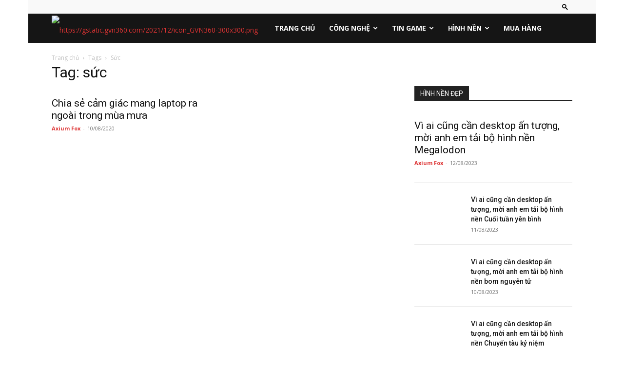

--- FILE ---
content_type: text/html; charset=UTF-8
request_url: https://gvn360.com/tag/suc/
body_size: 18571
content:
<!doctype html >
<!--[if IE 8]>    <html class="ie8" lang="en"> <![endif]-->
<!--[if IE 9]>    <html class="ie9" lang="en"> <![endif]-->
<!--[if gt IE 8]><!--> <html lang="vi"> <!--<![endif]-->
<head>
    <title>sức Archives - GVN360</title>
    <meta charset="UTF-8" />
    <meta name="viewport" content="width=device-width, initial-scale=1.0">
    <link rel="pingback" href="https://gvn360.com/xmlrpc.php" />
    <meta name='robots' content='index, follow, max-image-preview:large, max-snippet:-1, max-video-preview:-1' />
<link rel="icon" type="image/png" href="https://gstatic.gvn360.com/2021/12/icon_GVN360-300x300.png"><link rel="apple-touch-icon" sizes="76x76" href="https://gstatic.gvn360.com/2021/12/icon_GVN360-300x300.png"/><link rel="apple-touch-icon" sizes="120x120" href="https://gstatic.gvn360.com/2021/12/icon_GVN360-300x300.png"/><link rel="apple-touch-icon" sizes="152x152" href="https://gstatic.gvn360.com/2021/12/icon_GVN360-300x300.png"/><link rel="apple-touch-icon" sizes="114x114" href="https://gstatic.gvn360.com/2021/12/icon_GVN360-300x300.png"/><link rel="apple-touch-icon" sizes="144x144" href="https://gstatic.gvn360.com/2021/12/icon_GVN360-300x300.png"/>
	<!-- This site is optimized with the Yoast SEO plugin v22.1 - https://yoast.com/wordpress/plugins/seo/ -->
	<link rel="canonical" href="https://gvn360.com/tag/suc/" />
	<meta property="og:locale" content="vi_VN" />
	<meta property="og:type" content="article" />
	<meta property="og:title" content="sức Archives - GVN360" />
	<meta property="og:url" content="https://gvn360.com/tag/suc/" />
	<meta property="og:site_name" content="GVN360" />
	<meta property="og:image" content="https://gvn360.com/wp-content/uploads/2021/05/GVN360_logo_300x105.png" />
	<meta property="og:image:width" content="567" />
	<meta property="og:image:height" content="188" />
	<meta property="og:image:type" content="image/png" />
	<meta name="twitter:card" content="summary_large_image" />
	<script type="application/ld+json" class="yoast-schema-graph">{"@context":"https://schema.org","@graph":[{"@type":"CollectionPage","@id":"https://gvn360.com/tag/suc/","url":"https://gvn360.com/tag/suc/","name":"sức Archives - GVN360","isPartOf":{"@id":"https://gvn360.com/#website"},"primaryImageOfPage":{"@id":"https://gvn360.com/tag/suc/#primaryimage"},"image":{"@id":"https://gvn360.com/tag/suc/#primaryimage"},"thumbnailUrl":"https://gstatic.gvn360.com/2020/08/lenovo_in-rain.png","breadcrumb":{"@id":"https://gvn360.com/tag/suc/#breadcrumb"},"inLanguage":"vi"},{"@type":"ImageObject","inLanguage":"vi","@id":"https://gvn360.com/tag/suc/#primaryimage","url":"https://gstatic.gvn360.com/2020/08/lenovo_in-rain.png","contentUrl":"https://gstatic.gvn360.com/2020/08/lenovo_in-rain.png","width":1126,"height":787},{"@type":"BreadcrumbList","@id":"https://gvn360.com/tag/suc/#breadcrumb","itemListElement":[{"@type":"ListItem","position":1,"name":"Home","item":"https://gvn360.com/"},{"@type":"ListItem","position":2,"name":"sức"}]},{"@type":"WebSite","@id":"https://gvn360.com/#website","url":"https://gvn360.com/","name":"GVN360","description":"Chuyên trang tin tức công nghệ và game","publisher":{"@id":"https://gvn360.com/#organization"},"potentialAction":[{"@type":"SearchAction","target":{"@type":"EntryPoint","urlTemplate":"https://gvn360.com/?s={search_term_string}"},"query-input":"required name=search_term_string"}],"inLanguage":"vi"},{"@type":"Organization","@id":"https://gvn360.com/#organization","name":"GVN360","url":"https://gvn360.com/","logo":{"@type":"ImageObject","inLanguage":"vi","@id":"https://gvn360.com/#/schema/logo/image/","url":"https://gstatic.gvn360.com/2021/09/GVN360-544x180-01-300x99-1.png","contentUrl":"https://gstatic.gvn360.com/2021/09/GVN360-544x180-01-300x99-1.png","width":300,"height":99,"caption":"GVN360"},"image":{"@id":"https://gvn360.com/#/schema/logo/image/"}}]}</script>
	<!-- / Yoast SEO plugin. -->


<link rel='dns-prefetch' href='//fonts.googleapis.com' />
<link rel="alternate" type="application/rss+xml" title="Dòng thông tin GVN360 &raquo;" href="https://gvn360.com/feed/" />
<link rel="alternate" type="application/rss+xml" title="Dòng phản hồi GVN360 &raquo;" href="https://gvn360.com/comments/feed/" />
<link rel="alternate" type="application/rss+xml" title="Dòng thông tin cho Thẻ GVN360 &raquo; sức" href="https://gvn360.com/tag/suc/feed/" />
<script type="text/javascript">
/* <![CDATA[ */
window._wpemojiSettings = {"baseUrl":"https:\/\/s.w.org\/images\/core\/emoji\/14.0.0\/72x72\/","ext":".png","svgUrl":"https:\/\/s.w.org\/images\/core\/emoji\/14.0.0\/svg\/","svgExt":".svg","source":{"concatemoji":"https:\/\/gvn360.com\/wp-includes\/js\/wp-emoji-release.min.js?ver=f83ea3de35d144d7899ed8d62d1265d7"}};
/*! This file is auto-generated */
!function(i,n){var o,s,e;function c(e){try{var t={supportTests:e,timestamp:(new Date).valueOf()};sessionStorage.setItem(o,JSON.stringify(t))}catch(e){}}function p(e,t,n){e.clearRect(0,0,e.canvas.width,e.canvas.height),e.fillText(t,0,0);var t=new Uint32Array(e.getImageData(0,0,e.canvas.width,e.canvas.height).data),r=(e.clearRect(0,0,e.canvas.width,e.canvas.height),e.fillText(n,0,0),new Uint32Array(e.getImageData(0,0,e.canvas.width,e.canvas.height).data));return t.every(function(e,t){return e===r[t]})}function u(e,t,n){switch(t){case"flag":return n(e,"\ud83c\udff3\ufe0f\u200d\u26a7\ufe0f","\ud83c\udff3\ufe0f\u200b\u26a7\ufe0f")?!1:!n(e,"\ud83c\uddfa\ud83c\uddf3","\ud83c\uddfa\u200b\ud83c\uddf3")&&!n(e,"\ud83c\udff4\udb40\udc67\udb40\udc62\udb40\udc65\udb40\udc6e\udb40\udc67\udb40\udc7f","\ud83c\udff4\u200b\udb40\udc67\u200b\udb40\udc62\u200b\udb40\udc65\u200b\udb40\udc6e\u200b\udb40\udc67\u200b\udb40\udc7f");case"emoji":return!n(e,"\ud83e\udef1\ud83c\udffb\u200d\ud83e\udef2\ud83c\udfff","\ud83e\udef1\ud83c\udffb\u200b\ud83e\udef2\ud83c\udfff")}return!1}function f(e,t,n){var r="undefined"!=typeof WorkerGlobalScope&&self instanceof WorkerGlobalScope?new OffscreenCanvas(300,150):i.createElement("canvas"),a=r.getContext("2d",{willReadFrequently:!0}),o=(a.textBaseline="top",a.font="600 32px Arial",{});return e.forEach(function(e){o[e]=t(a,e,n)}),o}function t(e){var t=i.createElement("script");t.src=e,t.defer=!0,i.head.appendChild(t)}"undefined"!=typeof Promise&&(o="wpEmojiSettingsSupports",s=["flag","emoji"],n.supports={everything:!0,everythingExceptFlag:!0},e=new Promise(function(e){i.addEventListener("DOMContentLoaded",e,{once:!0})}),new Promise(function(t){var n=function(){try{var e=JSON.parse(sessionStorage.getItem(o));if("object"==typeof e&&"number"==typeof e.timestamp&&(new Date).valueOf()<e.timestamp+604800&&"object"==typeof e.supportTests)return e.supportTests}catch(e){}return null}();if(!n){if("undefined"!=typeof Worker&&"undefined"!=typeof OffscreenCanvas&&"undefined"!=typeof URL&&URL.createObjectURL&&"undefined"!=typeof Blob)try{var e="postMessage("+f.toString()+"("+[JSON.stringify(s),u.toString(),p.toString()].join(",")+"));",r=new Blob([e],{type:"text/javascript"}),a=new Worker(URL.createObjectURL(r),{name:"wpTestEmojiSupports"});return void(a.onmessage=function(e){c(n=e.data),a.terminate(),t(n)})}catch(e){}c(n=f(s,u,p))}t(n)}).then(function(e){for(var t in e)n.supports[t]=e[t],n.supports.everything=n.supports.everything&&n.supports[t],"flag"!==t&&(n.supports.everythingExceptFlag=n.supports.everythingExceptFlag&&n.supports[t]);n.supports.everythingExceptFlag=n.supports.everythingExceptFlag&&!n.supports.flag,n.DOMReady=!1,n.readyCallback=function(){n.DOMReady=!0}}).then(function(){return e}).then(function(){var e;n.supports.everything||(n.readyCallback(),(e=n.source||{}).concatemoji?t(e.concatemoji):e.wpemoji&&e.twemoji&&(t(e.twemoji),t(e.wpemoji)))}))}((window,document),window._wpemojiSettings);
/* ]]> */
</script>
<style id='wp-emoji-styles-inline-css' type='text/css'>

	img.wp-smiley, img.emoji {
		display: inline !important;
		border: none !important;
		box-shadow: none !important;
		height: 1em !important;
		width: 1em !important;
		margin: 0 0.07em !important;
		vertical-align: -0.1em !important;
		background: none !important;
		padding: 0 !important;
	}
</style>
<link rel='stylesheet' id='wp-block-library-css' href='https://gvn360.com/wp-includes/css/dist/block-library/style.min.css?ver=f83ea3de35d144d7899ed8d62d1265d7' type='text/css' media='all' />
<link rel='stylesheet' id='wp-components-css' href='https://gvn360.com/wp-includes/css/dist/components/style.min.css?ver=f83ea3de35d144d7899ed8d62d1265d7' type='text/css' media='all' />
<link rel='stylesheet' id='wp-block-editor-css' href='https://gvn360.com/wp-includes/css/dist/block-editor/style.min.css?ver=f83ea3de35d144d7899ed8d62d1265d7' type='text/css' media='all' />
<link rel='stylesheet' id='wp-reusable-blocks-css' href='https://gvn360.com/wp-includes/css/dist/reusable-blocks/style.min.css?ver=f83ea3de35d144d7899ed8d62d1265d7' type='text/css' media='all' />
<link rel='stylesheet' id='wp-patterns-css' href='https://gvn360.com/wp-includes/css/dist/patterns/style.min.css?ver=f83ea3de35d144d7899ed8d62d1265d7' type='text/css' media='all' />
<link rel='stylesheet' id='wp-editor-css' href='https://gvn360.com/wp-includes/css/dist/editor/style.min.css?ver=f83ea3de35d144d7899ed8d62d1265d7' type='text/css' media='all' />
<link rel='stylesheet' id='mux_video_block_style-css' href='https://gvn360.com/wp-content/plugins/ilab-media-tools/public/blocks/mediacloud-mux.blocks.style.css' type='text/css' media='all' />
<style id='classic-theme-styles-inline-css' type='text/css'>
/*! This file is auto-generated */
.wp-block-button__link{color:#fff;background-color:#32373c;border-radius:9999px;box-shadow:none;text-decoration:none;padding:calc(.667em + 2px) calc(1.333em + 2px);font-size:1.125em}.wp-block-file__button{background:#32373c;color:#fff;text-decoration:none}
</style>
<style id='global-styles-inline-css' type='text/css'>
body{--wp--preset--color--black: #000000;--wp--preset--color--cyan-bluish-gray: #abb8c3;--wp--preset--color--white: #ffffff;--wp--preset--color--pale-pink: #f78da7;--wp--preset--color--vivid-red: #cf2e2e;--wp--preset--color--luminous-vivid-orange: #ff6900;--wp--preset--color--luminous-vivid-amber: #fcb900;--wp--preset--color--light-green-cyan: #7bdcb5;--wp--preset--color--vivid-green-cyan: #00d084;--wp--preset--color--pale-cyan-blue: #8ed1fc;--wp--preset--color--vivid-cyan-blue: #0693e3;--wp--preset--color--vivid-purple: #9b51e0;--wp--preset--gradient--vivid-cyan-blue-to-vivid-purple: linear-gradient(135deg,rgba(6,147,227,1) 0%,rgb(155,81,224) 100%);--wp--preset--gradient--light-green-cyan-to-vivid-green-cyan: linear-gradient(135deg,rgb(122,220,180) 0%,rgb(0,208,130) 100%);--wp--preset--gradient--luminous-vivid-amber-to-luminous-vivid-orange: linear-gradient(135deg,rgba(252,185,0,1) 0%,rgba(255,105,0,1) 100%);--wp--preset--gradient--luminous-vivid-orange-to-vivid-red: linear-gradient(135deg,rgba(255,105,0,1) 0%,rgb(207,46,46) 100%);--wp--preset--gradient--very-light-gray-to-cyan-bluish-gray: linear-gradient(135deg,rgb(238,238,238) 0%,rgb(169,184,195) 100%);--wp--preset--gradient--cool-to-warm-spectrum: linear-gradient(135deg,rgb(74,234,220) 0%,rgb(151,120,209) 20%,rgb(207,42,186) 40%,rgb(238,44,130) 60%,rgb(251,105,98) 80%,rgb(254,248,76) 100%);--wp--preset--gradient--blush-light-purple: linear-gradient(135deg,rgb(255,206,236) 0%,rgb(152,150,240) 100%);--wp--preset--gradient--blush-bordeaux: linear-gradient(135deg,rgb(254,205,165) 0%,rgb(254,45,45) 50%,rgb(107,0,62) 100%);--wp--preset--gradient--luminous-dusk: linear-gradient(135deg,rgb(255,203,112) 0%,rgb(199,81,192) 50%,rgb(65,88,208) 100%);--wp--preset--gradient--pale-ocean: linear-gradient(135deg,rgb(255,245,203) 0%,rgb(182,227,212) 50%,rgb(51,167,181) 100%);--wp--preset--gradient--electric-grass: linear-gradient(135deg,rgb(202,248,128) 0%,rgb(113,206,126) 100%);--wp--preset--gradient--midnight: linear-gradient(135deg,rgb(2,3,129) 0%,rgb(40,116,252) 100%);--wp--preset--font-size--small: 11px;--wp--preset--font-size--medium: 20px;--wp--preset--font-size--large: 32px;--wp--preset--font-size--x-large: 42px;--wp--preset--font-size--regular: 15px;--wp--preset--font-size--larger: 50px;--wp--preset--spacing--20: 0.44rem;--wp--preset--spacing--30: 0.67rem;--wp--preset--spacing--40: 1rem;--wp--preset--spacing--50: 1.5rem;--wp--preset--spacing--60: 2.25rem;--wp--preset--spacing--70: 3.38rem;--wp--preset--spacing--80: 5.06rem;--wp--preset--shadow--natural: 6px 6px 9px rgba(0, 0, 0, 0.2);--wp--preset--shadow--deep: 12px 12px 50px rgba(0, 0, 0, 0.4);--wp--preset--shadow--sharp: 6px 6px 0px rgba(0, 0, 0, 0.2);--wp--preset--shadow--outlined: 6px 6px 0px -3px rgba(255, 255, 255, 1), 6px 6px rgba(0, 0, 0, 1);--wp--preset--shadow--crisp: 6px 6px 0px rgba(0, 0, 0, 1);}:where(.is-layout-flex){gap: 0.5em;}:where(.is-layout-grid){gap: 0.5em;}body .is-layout-flow > .alignleft{float: left;margin-inline-start: 0;margin-inline-end: 2em;}body .is-layout-flow > .alignright{float: right;margin-inline-start: 2em;margin-inline-end: 0;}body .is-layout-flow > .aligncenter{margin-left: auto !important;margin-right: auto !important;}body .is-layout-constrained > .alignleft{float: left;margin-inline-start: 0;margin-inline-end: 2em;}body .is-layout-constrained > .alignright{float: right;margin-inline-start: 2em;margin-inline-end: 0;}body .is-layout-constrained > .aligncenter{margin-left: auto !important;margin-right: auto !important;}body .is-layout-constrained > :where(:not(.alignleft):not(.alignright):not(.alignfull)){max-width: var(--wp--style--global--content-size);margin-left: auto !important;margin-right: auto !important;}body .is-layout-constrained > .alignwide{max-width: var(--wp--style--global--wide-size);}body .is-layout-flex{display: flex;}body .is-layout-flex{flex-wrap: wrap;align-items: center;}body .is-layout-flex > *{margin: 0;}body .is-layout-grid{display: grid;}body .is-layout-grid > *{margin: 0;}:where(.wp-block-columns.is-layout-flex){gap: 2em;}:where(.wp-block-columns.is-layout-grid){gap: 2em;}:where(.wp-block-post-template.is-layout-flex){gap: 1.25em;}:where(.wp-block-post-template.is-layout-grid){gap: 1.25em;}.has-black-color{color: var(--wp--preset--color--black) !important;}.has-cyan-bluish-gray-color{color: var(--wp--preset--color--cyan-bluish-gray) !important;}.has-white-color{color: var(--wp--preset--color--white) !important;}.has-pale-pink-color{color: var(--wp--preset--color--pale-pink) !important;}.has-vivid-red-color{color: var(--wp--preset--color--vivid-red) !important;}.has-luminous-vivid-orange-color{color: var(--wp--preset--color--luminous-vivid-orange) !important;}.has-luminous-vivid-amber-color{color: var(--wp--preset--color--luminous-vivid-amber) !important;}.has-light-green-cyan-color{color: var(--wp--preset--color--light-green-cyan) !important;}.has-vivid-green-cyan-color{color: var(--wp--preset--color--vivid-green-cyan) !important;}.has-pale-cyan-blue-color{color: var(--wp--preset--color--pale-cyan-blue) !important;}.has-vivid-cyan-blue-color{color: var(--wp--preset--color--vivid-cyan-blue) !important;}.has-vivid-purple-color{color: var(--wp--preset--color--vivid-purple) !important;}.has-black-background-color{background-color: var(--wp--preset--color--black) !important;}.has-cyan-bluish-gray-background-color{background-color: var(--wp--preset--color--cyan-bluish-gray) !important;}.has-white-background-color{background-color: var(--wp--preset--color--white) !important;}.has-pale-pink-background-color{background-color: var(--wp--preset--color--pale-pink) !important;}.has-vivid-red-background-color{background-color: var(--wp--preset--color--vivid-red) !important;}.has-luminous-vivid-orange-background-color{background-color: var(--wp--preset--color--luminous-vivid-orange) !important;}.has-luminous-vivid-amber-background-color{background-color: var(--wp--preset--color--luminous-vivid-amber) !important;}.has-light-green-cyan-background-color{background-color: var(--wp--preset--color--light-green-cyan) !important;}.has-vivid-green-cyan-background-color{background-color: var(--wp--preset--color--vivid-green-cyan) !important;}.has-pale-cyan-blue-background-color{background-color: var(--wp--preset--color--pale-cyan-blue) !important;}.has-vivid-cyan-blue-background-color{background-color: var(--wp--preset--color--vivid-cyan-blue) !important;}.has-vivid-purple-background-color{background-color: var(--wp--preset--color--vivid-purple) !important;}.has-black-border-color{border-color: var(--wp--preset--color--black) !important;}.has-cyan-bluish-gray-border-color{border-color: var(--wp--preset--color--cyan-bluish-gray) !important;}.has-white-border-color{border-color: var(--wp--preset--color--white) !important;}.has-pale-pink-border-color{border-color: var(--wp--preset--color--pale-pink) !important;}.has-vivid-red-border-color{border-color: var(--wp--preset--color--vivid-red) !important;}.has-luminous-vivid-orange-border-color{border-color: var(--wp--preset--color--luminous-vivid-orange) !important;}.has-luminous-vivid-amber-border-color{border-color: var(--wp--preset--color--luminous-vivid-amber) !important;}.has-light-green-cyan-border-color{border-color: var(--wp--preset--color--light-green-cyan) !important;}.has-vivid-green-cyan-border-color{border-color: var(--wp--preset--color--vivid-green-cyan) !important;}.has-pale-cyan-blue-border-color{border-color: var(--wp--preset--color--pale-cyan-blue) !important;}.has-vivid-cyan-blue-border-color{border-color: var(--wp--preset--color--vivid-cyan-blue) !important;}.has-vivid-purple-border-color{border-color: var(--wp--preset--color--vivid-purple) !important;}.has-vivid-cyan-blue-to-vivid-purple-gradient-background{background: var(--wp--preset--gradient--vivid-cyan-blue-to-vivid-purple) !important;}.has-light-green-cyan-to-vivid-green-cyan-gradient-background{background: var(--wp--preset--gradient--light-green-cyan-to-vivid-green-cyan) !important;}.has-luminous-vivid-amber-to-luminous-vivid-orange-gradient-background{background: var(--wp--preset--gradient--luminous-vivid-amber-to-luminous-vivid-orange) !important;}.has-luminous-vivid-orange-to-vivid-red-gradient-background{background: var(--wp--preset--gradient--luminous-vivid-orange-to-vivid-red) !important;}.has-very-light-gray-to-cyan-bluish-gray-gradient-background{background: var(--wp--preset--gradient--very-light-gray-to-cyan-bluish-gray) !important;}.has-cool-to-warm-spectrum-gradient-background{background: var(--wp--preset--gradient--cool-to-warm-spectrum) !important;}.has-blush-light-purple-gradient-background{background: var(--wp--preset--gradient--blush-light-purple) !important;}.has-blush-bordeaux-gradient-background{background: var(--wp--preset--gradient--blush-bordeaux) !important;}.has-luminous-dusk-gradient-background{background: var(--wp--preset--gradient--luminous-dusk) !important;}.has-pale-ocean-gradient-background{background: var(--wp--preset--gradient--pale-ocean) !important;}.has-electric-grass-gradient-background{background: var(--wp--preset--gradient--electric-grass) !important;}.has-midnight-gradient-background{background: var(--wp--preset--gradient--midnight) !important;}.has-small-font-size{font-size: var(--wp--preset--font-size--small) !important;}.has-medium-font-size{font-size: var(--wp--preset--font-size--medium) !important;}.has-large-font-size{font-size: var(--wp--preset--font-size--large) !important;}.has-x-large-font-size{font-size: var(--wp--preset--font-size--x-large) !important;}
.wp-block-navigation a:where(:not(.wp-element-button)){color: inherit;}
:where(.wp-block-post-template.is-layout-flex){gap: 1.25em;}:where(.wp-block-post-template.is-layout-grid){gap: 1.25em;}
:where(.wp-block-columns.is-layout-flex){gap: 2em;}:where(.wp-block-columns.is-layout-grid){gap: 2em;}
.wp-block-pullquote{font-size: 1.5em;line-height: 1.6;}
</style>
<link rel='stylesheet' id='wpfc-css' href='https://gvn360.com/wp-content/plugins/gs-facebook-comments/public/css/wpfc-public.css?ver=1.7.3' type='text/css' media='all' />
<link rel='stylesheet' id='td-plugin-multi-purpose-css' href='https://gvn360.com/wp-content/plugins/td-composer/td-multi-purpose/style.css?ver=3dc090e4a6dd4d9e8f4a61e980b31fd9' type='text/css' media='all' />
<link rel='stylesheet' id='google-fonts-style-css' href='https://fonts.googleapis.com/css?family=Open+Sans%3A400%2C600%2C700%7CRoboto%3A400%2C500%2C700&#038;display=swap&#038;ver=12.3.1' type='text/css' media='all' />
<link rel='stylesheet' id='td-theme-css' href='https://gvn360.com/wp-content/themes/Newspaper/style.css?ver=12.3.1' type='text/css' media='all' />
<style id='td-theme-inline-css' type='text/css'>
    
        @media (max-width: 767px) {
            .td-header-desktop-wrap {
                display: none;
            }
        }
        @media (min-width: 767px) {
            .td-header-mobile-wrap {
                display: none;
            }
        }
    
	
</style>
<link rel='stylesheet' id='td-legacy-framework-front-style-css' href='https://gvn360.com/wp-content/plugins/td-composer/legacy/Newspaper/assets/css/td_legacy_main.css?ver=3dc090e4a6dd4d9e8f4a61e980b31fd9' type='text/css' media='all' />
<link rel='stylesheet' id='td-standard-pack-framework-front-style-css' href='https://gvn360.com/wp-content/plugins/td-standard-pack/Newspaper/assets/css/td_standard_pack_main.css?ver=d39710269e5f4389cf7661fe4fdc36f9' type='text/css' media='all' />
<link rel='stylesheet' id='tdb_style_cloud_templates_front-css' href='https://gvn360.com/wp-content/plugins/td-cloud-library/assets/css/tdb_main.css?ver=1182d95cb199c23e56f61364ae38f2e7' type='text/css' media='all' />
<script type="text/javascript" src="https://gvn360.com/wp-includes/js/jquery/jquery.min.js?ver=3.7.1" id="jquery-core-js"></script>
<script type="text/javascript" src="https://gvn360.com/wp-includes/js/jquery/jquery-migrate.min.js?ver=3.4.1" id="jquery-migrate-js"></script>
<script type="text/javascript" src="https://gvn360.com/wp-content/plugins/gs-facebook-comments/public/js/wpfc-public.js?ver=1.7.3" id="wpfc-js"></script>
<link rel="https://api.w.org/" href="https://gvn360.com/wp-json/" /><link rel="alternate" type="application/json" href="https://gvn360.com/wp-json/wp/v2/tags/5526" /><link rel="EditURI" type="application/rsd+xml" title="RSD" href="https://gvn360.com/xmlrpc.php?rsd" />

<meta property="fb:app_id" content="358928114709276" /><!--[if lt IE 9]><script src="https://cdnjs.cloudflare.com/ajax/libs/html5shiv/3.7.3/html5shiv.js"></script><![endif]-->
        <script>
        window.tdb_global_vars = {"wpRestUrl":"https:\/\/gvn360.com\/wp-json\/","permalinkStructure":"\/%category%\/%postname%\/"};
        window.tdb_p_autoload_vars = {"isAjax":false,"isAdminBarShowing":false,"autoloadScrollPercent":50};
    </script>
    
    <style id="tdb-global-colors">
        :root {--accent-color: #fff;}
    </style>
	

<!-- JS generated by theme -->

<script>
    
    

	    var tdBlocksArray = []; //here we store all the items for the current page

	    //td_block class - each ajax block uses a object of this class for requests
	    function tdBlock() {
		    this.id = '';
		    this.block_type = 1; //block type id (1-234 etc)
		    this.atts = '';
		    this.td_column_number = '';
		    this.td_current_page = 1; //
		    this.post_count = 0; //from wp
		    this.found_posts = 0; //from wp
		    this.max_num_pages = 0; //from wp
		    this.td_filter_value = ''; //current live filter value
		    this.is_ajax_running = false;
		    this.td_user_action = ''; // load more or infinite loader (used by the animation)
		    this.header_color = '';
		    this.ajax_pagination_infinite_stop = ''; //show load more at page x
	    }


        // td_js_generator - mini detector
        (function(){
            var htmlTag = document.getElementsByTagName("html")[0];

	        if ( navigator.userAgent.indexOf("MSIE 10.0") > -1 ) {
                htmlTag.className += ' ie10';
            }

            if ( !!navigator.userAgent.match(/Trident.*rv\:11\./) ) {
                htmlTag.className += ' ie11';
            }

	        if ( navigator.userAgent.indexOf("Edge") > -1 ) {
                htmlTag.className += ' ieEdge';
            }

            if ( /(iPad|iPhone|iPod)/g.test(navigator.userAgent) ) {
                htmlTag.className += ' td-md-is-ios';
            }

            var user_agent = navigator.userAgent.toLowerCase();
            if ( user_agent.indexOf("android") > -1 ) {
                htmlTag.className += ' td-md-is-android';
            }

            if ( -1 !== navigator.userAgent.indexOf('Mac OS X')  ) {
                htmlTag.className += ' td-md-is-os-x';
            }

            if ( /chrom(e|ium)/.test(navigator.userAgent.toLowerCase()) ) {
               htmlTag.className += ' td-md-is-chrome';
            }

            if ( -1 !== navigator.userAgent.indexOf('Firefox') ) {
                htmlTag.className += ' td-md-is-firefox';
            }

            if ( -1 !== navigator.userAgent.indexOf('Safari') && -1 === navigator.userAgent.indexOf('Chrome') ) {
                htmlTag.className += ' td-md-is-safari';
            }

            if( -1 !== navigator.userAgent.indexOf('IEMobile') ){
                htmlTag.className += ' td-md-is-iemobile';
            }

        })();




        var tdLocalCache = {};

        ( function () {
            "use strict";

            tdLocalCache = {
                data: {},
                remove: function (resource_id) {
                    delete tdLocalCache.data[resource_id];
                },
                exist: function (resource_id) {
                    return tdLocalCache.data.hasOwnProperty(resource_id) && tdLocalCache.data[resource_id] !== null;
                },
                get: function (resource_id) {
                    return tdLocalCache.data[resource_id];
                },
                set: function (resource_id, cachedData) {
                    tdLocalCache.remove(resource_id);
                    tdLocalCache.data[resource_id] = cachedData;
                }
            };
        })();

    
    
var td_viewport_interval_list=[{"limitBottom":767,"sidebarWidth":228},{"limitBottom":1018,"sidebarWidth":300},{"limitBottom":1140,"sidebarWidth":324}];
var td_animation_stack_effect="type0";
var tds_animation_stack=true;
var td_animation_stack_specific_selectors=".entry-thumb, img, .td-lazy-img";
var td_animation_stack_general_selectors=".td-animation-stack img, .td-animation-stack .entry-thumb, .post img, .td-animation-stack .td-lazy-img";
var tdc_is_installed="yes";
var td_ajax_url="https:\/\/gvn360.com\/wp-admin\/admin-ajax.php?td_theme_name=Newspaper&v=12.3.1";
var td_get_template_directory_uri="https:\/\/gvn360.com\/wp-content\/plugins\/td-composer\/legacy\/common";
var tds_snap_menu="";
var tds_logo_on_sticky="";
var tds_header_style="5";
var td_please_wait="Vui l\u00f2ng ch\u1edd...";
var td_email_user_pass_incorrect="Ng\u01b0\u1eddi d\u00f9ng ho\u1eb7c m\u1eadt kh\u1ea9u kh\u00f4ng ch\u00ednh x\u00e1c!";
var td_email_user_incorrect="Email ho\u1eb7c t\u00e0i kho\u1ea3n kh\u00f4ng ch\u00ednh x\u00e1c!";
var td_email_incorrect="Email kh\u00f4ng \u0111\u00fang!";
var td_user_incorrect="Username incorrect!";
var td_email_user_empty="Email or username empty!";
var td_pass_empty="Pass empty!";
var td_pass_pattern_incorrect="Invalid Pass Pattern!";
var td_retype_pass_incorrect="Retyped Pass incorrect!";
var tds_more_articles_on_post_enable="";
var tds_more_articles_on_post_time_to_wait="";
var tds_more_articles_on_post_pages_distance_from_top=0;
var tds_theme_color_site_wide="#4db2ec";
var tds_smart_sidebar="";
var tdThemeName="Newspaper";
var tdThemeNameWl="Newspaper";
var td_magnific_popup_translation_tPrev="Tr\u01b0\u1edbc (Left arrow key)";
var td_magnific_popup_translation_tNext="Ti\u1ebfp (Right arrow key)";
var td_magnific_popup_translation_tCounter="%curr% c\u1ee7a %total%";
var td_magnific_popup_translation_ajax_tError="Kh\u00f4ng th\u1ec3 t\u1ea3i n\u1ed9i dung t\u1ea1i %url%";
var td_magnific_popup_translation_image_tError="Kh\u00f4ng th\u1ec3 t\u1ea3i \u1ea3nh #%curr%";
var tdBlockNonce="bae622e13e";
var tdDateNamesI18n={"month_names":["Th\u00e1ng M\u1ed9t","Th\u00e1ng Hai","Th\u00e1ng Ba","Th\u00e1ng T\u01b0","Th\u00e1ng N\u0103m","Th\u00e1ng S\u00e1u","Th\u00e1ng B\u1ea3y","Th\u00e1ng T\u00e1m","Th\u00e1ng Ch\u00edn","Th\u00e1ng M\u01b0\u1eddi","Th\u00e1ng M\u01b0\u1eddi M\u1ed9t","Th\u00e1ng M\u01b0\u1eddi Hai"],"month_names_short":["Th1","Th2","Th3","Th4","Th5","Th6","Th7","Th8","Th9","Th10","Th11","Th12"],"day_names":["Ch\u1ee7 Nh\u1eadt","Th\u1ee9 Hai","Th\u1ee9 Ba","Th\u1ee9 T\u01b0","Th\u1ee9 N\u0103m","Th\u1ee9 S\u00e1u","Th\u1ee9 B\u1ea3y"],"day_names_short":["CN","T2","T3","T4","T5","T6","T7"]};
var tdb_modal_confirm="Save";
var tdb_modal_cancel="Cancel";
var tdb_modal_confirm_alt="Yes";
var tdb_modal_cancel_alt="No";
var td_ad_background_click_link="";
var td_ad_background_click_target="";
</script>


<!-- Header style compiled by theme -->

<style>
    
.td-module-exclusive .td-module-title a:before {
        content: 'LOẠI TRỪ';
    }

    
    .td-menu-background,
    .td-search-background {
        background-image: url('https://gstatic.gvn360.com/2023/05/Background-1-300x200.jpg');
    }

.td-module-exclusive .td-module-title a:before {
        content: 'LOẠI TRỪ';
    }

    
    .td-menu-background,
    .td-search-background {
        background-image: url('https://gstatic.gvn360.com/2023/05/Background-1-300x200.jpg');
    }
</style>

<!-- Google Tag Manager -->
<script>(function(w,d,s,l,i){w[l]=w[l]||[];w[l].push({'gtm.start':
new Date().getTime(),event:'gtm.js'});var f=d.getElementsByTagName(s)[0],
j=d.createElement(s),dl=l!='dataLayer'?'&l='+l:'';j.async=true;j.src=
'https://www.googletagmanager.com/gtm.js?id='+i+dl;f.parentNode.insertBefore(j,f);
})(window,document,'script','dataLayer','GTM-MX444LQ');</script>
<!-- End Google Tag Manager -->


<script type="application/ld+json">
    {
        "@context": "http://schema.org",
        "@type": "BreadcrumbList",
        "itemListElement": [
            {
                "@type": "ListItem",
                "position": 1,
                "item": {
                    "@type": "WebSite",
                    "@id": "https://gvn360.com/",
                    "name": "Trang chủ"
                }
            },
            {
                "@type": "ListItem",
                "position": 2,
                    "item": {
                    "@type": "WebPage",
                    "@id": "https://gvn360.com/tag/suc/",
                    "name": "Sức"
                }
            }    
        ]
    }
</script>
<link rel="icon" href="https://gstatic.gvn360.com/2021/05/" sizes="32x32" />
<link rel="icon" href="https://gstatic.gvn360.com/2021/05/" sizes="192x192" />
<link rel="apple-touch-icon" href="https://gstatic.gvn360.com/2021/05/" />
<meta name="msapplication-TileImage" content="https://gstatic.gvn360.com/2021/05/" />

<!-- Button style compiled by theme -->

<style>
    
</style>

	<style id="tdw-css-placeholder">.td-block-span12 {
  border-bottom: solid 1.4px #e8e8e8;
  margin-top: 25px;
}
.td-block-span12:last-child {
  margin-bottom: 10px !important;
}
.td-block-span12:last-child {
  border-bottom: 0px;
}
#pb > .vc_column > .wpb_wrapper > .td_block_wrap > .td-block-title {
  border-bottom: solid 1.4px #e8e8e8;
  padding-bottom: 10px;
}
.vc_column > .wpb_wrapper > .td_block_wrap {
  margin-bottom: 10px;
}
.td_module_10 {
  padding-bottom: 27px;
}
ul.sf-js-enabled > li > a > i.td-icon-menu-down:before {
  color: white;
}
.wp-block-image .aligncenter > figcaption,
.wp-block-image figcaption {
  text-align: center;
  font-size: 14px;
}
.td-post-author-name a {
  color: #dd3333 !important;
}
.td-main-page-wrap {
  padding-top: 0px;
}
a,
cite a:hover,
.td_mega_menu_sub_cats .cur-sub-cat,
.td-mega-span h3 a:hover,
.td_mod_mega_menu:hover .entry-title a,
.header-search-wrap .result-msg a:hover,
.td-header-top-menu .td-drop-down-search .td_module_wrap:hover .entry-title a,
.td-header-top-menu .td-icon-search:hover,
.td-header-wrap .result-msg a:hover,
.top-header-menu li a:hover,
.top-header-menu .current-menu-item > a,
.top-header-menu .current-menu-ancestor > a,
.top-header-menu .current-category-ancestor > a,
.td-social-icon-wrap > a:hover,
.td-header-sp-top-widget .td-social-icon-wrap a:hover,
.td-page-content blockquote p,
.td-post-content blockquote p,
.mce-content-body blockquote p,
.comment-content blockquote p,
.wpb_text_column blockquote p,
.td_block_text_with_title blockquote p,
.td_module_wrap:hover .entry-title a,
.td-subcat-filter .td-subcat-list a:hover,
.td-subcat-filter .td-subcat-dropdown a:hover,
.td_quote_on_blocks,
.dropcap2,
.dropcap3,
.td_top_authors .td-active .td-authors-name a,
.td_top_authors .td_mod_wrap:hover .td-authors-name a,
.td-post-next-prev-content a:hover,
.author-box-wrap .td-author-social a:hover,
.td-author-name a:hover,
.td-author-url a:hover,
.td_mod_related_posts:hover h3 > a,
.td-post-template-11 .td-related-title .td-related-left:hover,
.td-post-template-11 .td-related-title .td-related-right:hover,
.td-post-template-11 .td-related-title .td-cur-simple-item,
.td-post-template-11 .td_block_related_posts .td-next-prev-wrap a:hover,
.comment-reply-link:hover,
.logged-in-as a:hover,
#cancel-comment-reply-link:hover,
.td-search-query,
.td-category-header .td-pulldown-category-filter-link:hover,
.td-category-siblings .td-subcat-dropdown a:hover,
.td-category-siblings .td-subcat-dropdown a.td-current-sub-category,
.widget a:hover,
.td_wp_recentcomments a:hover,
.archive .widget_archive .current,
.archive .widget_archive .current a,
.widget_calendar tfoot a:hover,
.woocommerce a.added_to_cart:hover,
.woocommerce-account .woocommerce-MyAccount-navigation a:hover,
#bbpress-forums li.bbp-header .bbp-reply-content span a:hover,
#bbpress-forums .bbp-forum-freshness a:hover,
#bbpress-forums .bbp-topic-freshness a:hover,
#bbpress-forums .bbp-forums-list li a:hover,
#bbpress-forums .bbp-forum-title:hover,
#bbpress-forums .bbp-topic-permalink:hover,
#bbpress-forums .bbp-topic-started-by a:hover,
#bbpress-forums .bbp-topic-started-in a:hover,
#bbpress-forums .bbp-body .super-sticky li.bbp-topic-title .bbp-topic-permalink,
#bbpress-forums .bbp-body .sticky li.bbp-topic-title .bbp-topic-permalink,
.widget_display_replies .bbp-author-name,
.widget_display_topics .bbp-author-name,
.footer-text-wrap .footer-email-wrap a,
.td-subfooter-menu li a:hover,
.footer-social-wrap a:hover,
a.vc_btn-black:hover,
.td-smart-list-dropdown-wrap .td-smart-list-button:hover,
.td_module_17 .td-read-more a:hover,
.td_module_18 .td-read-more a:hover,
.td_module_19 .td-post-author-name a:hover,
.td-instagram-user a,
.td-pulldown-syle-2 .td-subcat-dropdown:hover .td-subcat-more span,
.td-pulldown-syle-2 .td-subcat-dropdown:hover .td-subcat-more i,
.td-pulldown-syle-3 .td-subcat-dropdown:hover .td-subcat-more span,
.td-pulldown-syle-3 .td-subcat-dropdown:hover .td-subcat-more i,
.td-block-title-wrap .td-wrapper-pulldown-filter .td-pulldown-filter-display-option:hover,
.td-block-title-wrap .td-wrapper-pulldown-filter .td-pulldown-filter-display-option:hover i,
.td-block-title-wrap .td-wrapper-pulldown-filter .td-pulldown-filter-link:hover,
.td-block-title-wrap .td-wrapper-pulldown-filter .td-pulldown-filter-item .td-cur-simple-item,
.td_block_template_2 .td-related-title .td-cur-simple-item,
.td_block_template_5 .td-related-title .td-cur-simple-item,
.td_block_template_6 .td-related-title .td-cur-simple-item,
.td_block_template_7 .td-related-title .td-cur-simple-item,
.td_block_template_8 .td-related-title .td-cur-simple-item,
.td_block_template_9 .td-related-title .td-cur-simple-item,
.td_block_template_10 .td-related-title .td-cur-simple-item,
.td_block_template_11 .td-related-title .td-cur-simple-item,
.td_block_template_12 .td-related-title .td-cur-simple-item,
.td_block_template_13 .td-related-title .td-cur-simple-item,
.td_block_template_14 .td-related-title .td-cur-simple-item,
.td_block_template_15 .td-related-title .td-cur-simple-item,
.td_block_template_16 .td-related-title .td-cur-simple-item,
.td_block_template_17 .td-related-title .td-cur-simple-item,
.td-theme-wrap .sf-menu ul .td-menu-item > a:hover,
.td-theme-wrap .sf-menu ul .sfHover > a,
.td-theme-wrap .sf-menu ul .current-menu-ancestor > a,
.td-theme-wrap .sf-menu ul .current-category-ancestor > a,
.td-theme-wrap .sf-menu ul .current-menu-item > a,
.td_outlined_btn,
.td_block_categories_tags .td-ct-item:hover {
  color: #dd3333;
}
.lp-watermart {
  display: none !important;
  opacity: 0 !important;
}
.td-module-comments {
  display: none !important;
}
</style></head>

<body class="archive tag tag-suc tag-5526 td-standard-pack global-block-template-1 td-animation-stack-type0 td-boxed-layout" itemscope="itemscope" itemtype="https://schema.org/WebPage">

            <div class="td-scroll-up " style="display:none;"><i class="td-icon-menu-up"></i></div>
    
    <div class="td-menu-background" style="visibility:hidden"></div>
<div id="td-mobile-nav" style="visibility:hidden">
    <div class="td-mobile-container">
        <!-- mobile menu top section -->
        <div class="td-menu-socials-wrap">
            <!-- socials -->
            <div class="td-menu-socials">
                            </div>
            <!-- close button -->
            <div class="td-mobile-close">
                <span><i class="td-icon-close-mobile"></i></span>
            </div>
        </div>

        <!-- login section -->
        
        <!-- menu section -->
        <div class="td-mobile-content">
            <div class="menu-top-menu-container"><ul id="menu-top-menu" class="td-mobile-main-menu"><li id="menu-item-2544" class="menu-item menu-item-type-custom menu-item-object-custom menu-item-home menu-item-first menu-item-2544"><a href="https://gvn360.com">TRANG CHỦ</a></li>
<li id="menu-item-88" class="menu-item menu-item-type-taxonomy menu-item-object-category menu-item-has-children menu-item-88"><a href="https://gvn360.com/category/cong-nghe/">CÔNG NGHỆ<i class="td-icon-menu-right td-element-after"></i></a>
<ul class="sub-menu">
	<li id="menu-item-0" class="menu-item-0"><a href="https://gvn360.com/category/cong-nghe/review/">ĐÁNH GIÁ</a></li>
	<li class="menu-item-0"><a href="https://gvn360.com/category/cong-nghe/khoa-hoc/">KHOA HỌC</a></li>
	<li class="menu-item-0"><a href="https://gvn360.com/category/cong-nghe/thu-thuat/">THỦ THUẬT</a></li>
	<li class="menu-item-0"><a href="https://gvn360.com/category/cong-nghe/tin-cong-nghe/">TIN CÔNG NGHỆ</a></li>
</ul>
</li>
<li id="menu-item-1837" class="menu-item menu-item-type-taxonomy menu-item-object-category menu-item-has-children menu-item-1837"><a href="https://gvn360.com/category/tin-game/">TIN GAME<i class="td-icon-menu-right td-element-after"></i></a>
<ul class="sub-menu">
	<li class="menu-item-0"><a href="https://gvn360.com/category/tin-game/top-game/">TOP GAME</a></li>
</ul>
</li>
<li id="menu-item-81" class="menu-item menu-item-type-taxonomy menu-item-object-category menu-item-has-children menu-item-81"><a href="https://gvn360.com/category/hinh-nen/">HÌNH NỀN<i class="td-icon-menu-right td-element-after"></i></a>
<ul class="sub-menu">
	<li class="menu-item-0"><a href="https://gvn360.com/category/hinh-nen/hinh-nen-anime/">ANIME</a></li>
	<li class="menu-item-0"><a href="https://gvn360.com/category/hinh-nen/hinh-nen-co-dien/">CỔ ĐIỂN</a></li>
</ul>
</li>
<li id="menu-item-1322" class="menu-item menu-item-type-custom menu-item-object-custom menu-item-1322"><a target="_blank" href="https://gearvn.com">MUA HÀNG</a></li>
</ul></div>        </div>
    </div>

    <!-- register/login section -->
    </div>    <div class="td-search-background" style="visibility:hidden"></div>
<div class="td-search-wrap-mob" style="visibility:hidden">
	<div class="td-drop-down-search">
		<form method="get" class="td-search-form" action="https://gvn360.com/">
			<!-- close button -->
			<div class="td-search-close">
				<span><i class="td-icon-close-mobile"></i></span>
			</div>
			<div role="search" class="td-search-input">
				<span>TÌM KIẾM</span>
				<input id="td-header-search-mob" type="text" value="" name="s" autocomplete="off" />
			</div>
		</form>
		<div id="td-aj-search-mob" class="td-ajax-search-flex"></div>
	</div>
</div>

    <div id="td-outer-wrap" class="td-theme-wrap">
    
        
            <div class="tdc-header-wrap ">

            <!--
Header style 5
-->


<div class="td-header-wrap td-header-style-5 ">
    
    <div class="td-header-top-menu-full td-container-wrap ">
        <div class="td-container td-header-row td-header-top-menu">
            
    <div class="top-bar-style-1">
        
<div class="td-header-sp-top-menu">


	</div>
        <div class="td-header-sp-top-widget">
            <div class="td-search-btns-wrap">
            <a id="td-header-search-button" href="#" role="button" class="dropdown-toggle " data-toggle="dropdown"><i class="td-icon-search"></i></a>
        </div>


        <div class="td-drop-down-search" aria-labelledby="td-header-search-button">
            <form method="get" class="td-search-form" action="https://gvn360.com/">
                <div role="search" class="td-head-form-search-wrap">
                    <input id="td-header-search" type="text" value="" name="s" autocomplete="off" /><input class="wpb_button wpb_btn-inverse btn" type="submit" id="td-header-search-top" value="TÌM KIẾM" />
                </div>
            </form>
            <div id="td-aj-search"></div>
        </div>
    
    </div>    </div>

<!-- LOGIN MODAL -->

                <div id="login-form" class="white-popup-block mfp-hide mfp-with-anim td-login-modal-wrap">
                    <div class="td-login-wrap">
                        <a href="#" aria-label="Back" class="td-back-button"><i class="td-icon-modal-back"></i></a>
                        <div id="td-login-div" class="td-login-form-div td-display-block">
                            <div class="td-login-panel-title">Đăng nhập</div>
                            <div class="td-login-panel-descr">Đăng nhập tài khoản</div>
                            <div class="td_display_err"></div>
                            <form id="loginForm" action="#" method="post">
                                <div class="td-login-inputs"><input class="td-login-input" autocomplete="username" type="text" name="login_email" id="login_email" value="" required><label for="login_email">Tài khoản</label></div>
                                <div class="td-login-inputs"><input class="td-login-input" autocomplete="current-password" type="password" name="login_pass" id="login_pass" value="" required><label for="login_pass">mật khẩu của bạn</label></div>
                                <input type="button"  name="login_button" id="login_button" class="wpb_button btn td-login-button" value="đăng nhập">
                                
                            </form>

                            

                            <div class="td-login-info-text"><a href="#" id="forgot-pass-link">Forgot your password? Get help</a></div>
                            
                            
                            
                            
                        </div>

                        

                         <div id="td-forgot-pass-div" class="td-login-form-div td-display-none">
                            <div class="td-login-panel-title">Khôi phục mật khẩu</div>
                            <div class="td-login-panel-descr">Khởi tạo mật khẩu</div>
                            <div class="td_display_err"></div>
                            <form id="forgotpassForm" action="#" method="post">
                                <div class="td-login-inputs"><input class="td-login-input" type="text" name="forgot_email" id="forgot_email" value="" required><label for="forgot_email">email của bạn</label></div>
                                <input type="button" name="forgot_button" id="forgot_button" class="wpb_button btn td-login-button" value="Gửi mật khẩu của tôi">
                            </form>
                            <div class="td-login-info-text">Mật khẩu đã được gửi vào email của bạn.</div>
                        </div>
                        
                        
                    </div>
                </div>
                        </div>
    </div>

    <div class="td-header-menu-wrap-full td-container-wrap ">
        
        <div class="td-header-menu-wrap td-header-menu-no-search">
            <div class="td-container td-header-row td-header-main-menu black-menu">
                <div id="td-header-menu" role="navigation">
    <div id="td-top-mobile-toggle"><a href="#"><i class="td-icon-font td-icon-mobile"></i></a></div>
    <div class="td-main-menu-logo td-logo-in-menu">
        		<a class="td-mobile-logo td-sticky-disable" href="https://gvn360.com/">
			<img class="td-retina-data" data-retina="https://gstatic.gvn360.com/2021/12/icon_GVN360-300x300.png" src="https://gstatic.gvn360.com/2021/12/icon_GVN360-300x300.png" alt="https://gstatic.gvn360.com/2021/12/icon_GVN360-300x300.png" title="https://gstatic.gvn360.com/2021/12/icon_GVN360-300x300.png" />
		</a>
			<a class="td-header-logo td-sticky-disable" href="https://gvn360.com/">
			<img class="td-retina-data" data-retina="https://gstatic.gvn360.com/2021/12/icon_GVN360-300x300.png" src="https://gstatic.gvn360.com/2021/12/icon_GVN360-300x300.png" alt="https://gstatic.gvn360.com/2021/12/icon_GVN360-300x300.png" title="https://gstatic.gvn360.com/2021/12/icon_GVN360-300x300.png" />
			<span class="td-visual-hidden">GVN360</span>
		</a>
	    </div>
    <div class="menu-top-menu-container"><ul id="menu-top-menu-1" class="sf-menu"><li class="menu-item menu-item-type-custom menu-item-object-custom menu-item-home menu-item-first td-menu-item td-normal-menu menu-item-2544"><a href="https://gvn360.com">TRANG CHỦ</a></li>
<li class="menu-item menu-item-type-taxonomy menu-item-object-category td-menu-item td-mega-menu menu-item-88"><a href="https://gvn360.com/category/cong-nghe/">CÔNG NGHỆ</a>
<ul class="sub-menu">
	<li class="menu-item-0"><div class="td-container-border"><div class="td-mega-grid"><div class="td_block_wrap td_block_mega_menu tdi_1 td_with_ajax_pagination td-pb-border-top td_block_template_1"  data-td-block-uid="tdi_1" ><script>var block_tdi_1 = new tdBlock();
block_tdi_1.id = "tdi_1";
block_tdi_1.atts = '{"limit":4,"td_column_number":3,"ajax_pagination":"next_prev","category_id":"1","show_child_cat":30,"td_ajax_filter_type":"td_category_ids_filter","td_ajax_preloading":"","block_type":"td_block_mega_menu","block_template_id":"","header_color":"","ajax_pagination_infinite_stop":"","offset":"","td_filter_default_txt":"","td_ajax_filter_ids":"","el_class":"","color_preset":"","ajax_pagination_next_prev_swipe":"","border_top":"","css":"","tdc_css":"","class":"tdi_1","tdc_css_class":"tdi_1","tdc_css_class_style":"tdi_1_rand_style"}';
block_tdi_1.td_column_number = "3";
block_tdi_1.block_type = "td_block_mega_menu";
block_tdi_1.post_count = "4";
block_tdi_1.found_posts = "10775";
block_tdi_1.header_color = "";
block_tdi_1.ajax_pagination_infinite_stop = "";
block_tdi_1.max_num_pages = "2694";
tdBlocksArray.push(block_tdi_1);
</script><div class="td_mega_menu_sub_cats"><div class="block-mega-child-cats"><a class="cur-sub-cat mega-menu-sub-cat-tdi_1" id="tdi_2" data-td_block_id="tdi_1" data-td_filter_value="" href="https://gvn360.com/category/cong-nghe/">Tất Cả</a><a class="mega-menu-sub-cat-tdi_1"  id="tdi_3" data-td_block_id="tdi_1" data-td_filter_value="153" href="https://gvn360.com/category/cong-nghe/review/">ĐÁNH GIÁ</a><a class="mega-menu-sub-cat-tdi_1"  id="tdi_4" data-td_block_id="tdi_1" data-td_filter_value="10816" href="https://gvn360.com/category/cong-nghe/khoa-hoc/">KHOA HỌC</a><a class="mega-menu-sub-cat-tdi_1"  id="tdi_5" data-td_block_id="tdi_1" data-td_filter_value="10815" href="https://gvn360.com/category/cong-nghe/thu-thuat/">THỦ THUẬT</a><a class="mega-menu-sub-cat-tdi_1"  id="tdi_6" data-td_block_id="tdi_1" data-td_filter_value="154" href="https://gvn360.com/category/cong-nghe/tin-cong-nghe/">TIN CÔNG NGHỆ</a></div></div><div id=tdi_1 class="td_block_inner"><div class="td-mega-row"><div class="td-mega-span">
        <div class="td_module_mega_menu td-animation-stack td_mod_mega_menu">
            <div class="td-module-image">
                <div class="td-module-thumb"><a href="https://gvn360.com/cong-nghe/tp-link-ua430d-mot-chiec-dau-doc-nho-xiu-nhung-tiet-kiem-cho-minh-khoi-thoi-gian-lam-viec/"  rel="bookmark" class="td-image-wrap " title="TP-Link UA430D: Một chiếc đầu đọc nhỏ xíu, nhưng tiết kiệm cho mình khối thời gian làm việc" ><img class="entry-thumb" src="[data-uri]"alt="" data-type="image_tag" data-img-url="https://gvn360.com/wp-content/plugins/td-composer/legacy/Newspaper/assets/images/no-thumb/td_218x150.png"  width="218" height="150" /></a></div>                            </div>

            <div class="item-details">
                <h3 class="entry-title td-module-title"><a href="https://gvn360.com/cong-nghe/tp-link-ua430d-mot-chiec-dau-doc-nho-xiu-nhung-tiet-kiem-cho-minh-khoi-thoi-gian-lam-viec/"  rel="bookmark" title="TP-Link UA430D: Một chiếc đầu đọc nhỏ xíu, nhưng tiết kiệm cho mình khối thời gian làm việc">TP-Link UA430D: Một chiếc đầu đọc nhỏ xíu, nhưng tiết kiệm&#8230;</a></h3>            </div>
        </div>
        </div><div class="td-mega-span">
        <div class="td_module_mega_menu td-animation-stack td_mod_mega_menu">
            <div class="td-module-image">
                <div class="td-module-thumb"><a href="https://gvn360.com/cong-nghe/asus-expert-series-giai-phap-ben-bi-dua-doanh-nghiep-viet-but-pha-trong-ky-nguyen-ai/"  rel="bookmark" class="td-image-wrap " title="ASUS Expert Series &#8211; Giải pháp bền bỉ đưa doanh nghiệp Việt bứt phá trong kỷ nguyên AI" ><img class="entry-thumb" src="[data-uri]"alt="" data-type="image_tag" data-img-url="https://gvn360.com/wp-content/plugins/td-composer/legacy/Newspaper/assets/images/no-thumb/td_218x150.png"  width="218" height="150" /></a></div>                            </div>

            <div class="item-details">
                <h3 class="entry-title td-module-title"><a href="https://gvn360.com/cong-nghe/asus-expert-series-giai-phap-ben-bi-dua-doanh-nghiep-viet-but-pha-trong-ky-nguyen-ai/"  rel="bookmark" title="ASUS Expert Series &#8211; Giải pháp bền bỉ đưa doanh nghiệp Việt bứt phá trong kỷ nguyên AI">ASUS Expert Series &#8211; Giải pháp bền bỉ đưa doanh nghiệp&#8230;</a></h3>            </div>
        </div>
        </div><div class="td-mega-span">
        <div class="td_module_mega_menu td-animation-stack td_mod_mega_menu">
            <div class="td-module-image">
                <div class="td-module-thumb"><a href="https://gvn360.com/cong-nghe/asus-exclusive-store-dau-tien-tai-tp-hcm-khai-truong-mo-rong-mo-hinh-lay-nguoi-dung-lam-trung-tam/"  rel="bookmark" class="td-image-wrap " title="ASUS Exclusive Store đầu tiên tại TP.HCM khai trương, mở rộng mô hình lấy người dùng làm trung tâm" ><img class="entry-thumb" src="[data-uri]" alt="" title="ASUS Exclusive Store đầu tiên tại TP.HCM khai trương, mở rộng mô hình lấy người dùng làm trung tâm" data-type="image_tag" data-img-url="https://gstatic.gvn360.com/2025/08/DSC09734-218x150.jpg"  width="218" height="150" /></a></div>                            </div>

            <div class="item-details">
                <h3 class="entry-title td-module-title"><a href="https://gvn360.com/cong-nghe/asus-exclusive-store-dau-tien-tai-tp-hcm-khai-truong-mo-rong-mo-hinh-lay-nguoi-dung-lam-trung-tam/"  rel="bookmark" title="ASUS Exclusive Store đầu tiên tại TP.HCM khai trương, mở rộng mô hình lấy người dùng làm trung tâm">ASUS Exclusive Store đầu tiên tại TP.HCM khai trương, mở rộng&#8230;</a></h3>            </div>
        </div>
        </div><div class="td-mega-span">
        <div class="td_module_mega_menu td-animation-stack td_mod_mega_menu">
            <div class="td-module-image">
                <div class="td-module-thumb"><a href="https://gvn360.com/cong-nghe/asus-republic-of-gamers-chinh-thuc-khai-truong-rog-exclusive-store-dau-tien-tai-viet-nam/"  rel="bookmark" class="td-image-wrap " title="ASUS Republic of Gamers chính thức khai trương ROG Exclusive Store đầu tiên tại Việt Nam" ><img class="entry-thumb" src="[data-uri]" alt="" title="ASUS Republic of Gamers chính thức khai trương ROG Exclusive Store đầu tiên tại Việt Nam" data-type="image_tag" data-img-url="https://gstatic.gvn360.com/2025/07/2025_07_26_11_15_IMG_7465-218x150.jpg"  width="218" height="150" /></a></div>                            </div>

            <div class="item-details">
                <h3 class="entry-title td-module-title"><a href="https://gvn360.com/cong-nghe/asus-republic-of-gamers-chinh-thuc-khai-truong-rog-exclusive-store-dau-tien-tai-viet-nam/"  rel="bookmark" title="ASUS Republic of Gamers chính thức khai trương ROG Exclusive Store đầu tiên tại Việt Nam">ASUS Republic of Gamers chính thức khai trương ROG Exclusive Store&#8230;</a></h3>            </div>
        </div>
        </div></div></div><div class="td-next-prev-wrap"><a href="#" class="td-ajax-prev-page ajax-page-disabled" aria-label="prev-page" id="prev-page-tdi_1" data-td_block_id="tdi_1"><i class="td-next-prev-icon td-icon-font td-icon-menu-left"></i></a><a href="#"  class="td-ajax-next-page" aria-label="next-page" id="next-page-tdi_1" data-td_block_id="tdi_1"><i class="td-next-prev-icon td-icon-font td-icon-menu-right"></i></a></div><div class="clearfix"></div></div> <!-- ./block1 --></div></div></li>
</ul>
</li>
<li class="menu-item menu-item-type-taxonomy menu-item-object-category td-menu-item td-mega-menu menu-item-1837"><a href="https://gvn360.com/category/tin-game/">TIN GAME</a>
<ul class="sub-menu">
	<li class="menu-item-0"><div class="td-container-border"><div class="td-mega-grid"><div class="td_block_wrap td_block_mega_menu tdi_7 td_with_ajax_pagination td-pb-border-top td_block_template_1"  data-td-block-uid="tdi_7" ><script>var block_tdi_7 = new tdBlock();
block_tdi_7.id = "tdi_7";
block_tdi_7.atts = '{"limit":4,"td_column_number":3,"ajax_pagination":"next_prev","category_id":"7","show_child_cat":30,"td_ajax_filter_type":"td_category_ids_filter","td_ajax_preloading":"","block_type":"td_block_mega_menu","block_template_id":"","header_color":"","ajax_pagination_infinite_stop":"","offset":"","td_filter_default_txt":"","td_ajax_filter_ids":"","el_class":"","color_preset":"","ajax_pagination_next_prev_swipe":"","border_top":"","css":"","tdc_css":"","class":"tdi_7","tdc_css_class":"tdi_7","tdc_css_class_style":"tdi_7_rand_style"}';
block_tdi_7.td_column_number = "3";
block_tdi_7.block_type = "td_block_mega_menu";
block_tdi_7.post_count = "4";
block_tdi_7.found_posts = "5186";
block_tdi_7.header_color = "";
block_tdi_7.ajax_pagination_infinite_stop = "";
block_tdi_7.max_num_pages = "1297";
tdBlocksArray.push(block_tdi_7);
</script><div class="td_mega_menu_sub_cats"><div class="block-mega-child-cats"><a class="cur-sub-cat mega-menu-sub-cat-tdi_7" id="tdi_8" data-td_block_id="tdi_7" data-td_filter_value="" href="https://gvn360.com/category/tin-game/">Tất Cả</a><a class="mega-menu-sub-cat-tdi_7"  id="tdi_9" data-td_block_id="tdi_7" data-td_filter_value="80" href="https://gvn360.com/category/tin-game/top-game/">TOP GAME</a></div></div><div id=tdi_7 class="td_block_inner"><div class="td-mega-row"><div class="td-mega-span">
        <div class="td_module_mega_menu td-animation-stack td_mod_mega_menu">
            <div class="td-module-image">
                <div class="td-module-thumb"><a href="https://gvn360.com/tin-game/tai-nang-tre-doi-tuyen-viet-nam-gianh-chuc-vo-dich-giai-dau-battle-teams-2-international-cup/"  rel="bookmark" class="td-image-wrap " title="Tài năng trẻ &#8211; Đội tuyển Việt Nam giành chức vô địch giải đấu Battle Teams 2 International Cup" ><img class="entry-thumb" src="[data-uri]" alt="Battle Teams 2 International" title="Tài năng trẻ &#8211; Đội tuyển Việt Nam giành chức vô địch giải đấu Battle Teams 2 International Cup" data-type="image_tag" data-img-url="https://gstatic.gvn360.com/2024/08/1-218x150.jpg"  width="218" height="150" /></a></div>                            </div>

            <div class="item-details">
                <h3 class="entry-title td-module-title"><a href="https://gvn360.com/tin-game/tai-nang-tre-doi-tuyen-viet-nam-gianh-chuc-vo-dich-giai-dau-battle-teams-2-international-cup/"  rel="bookmark" title="Tài năng trẻ &#8211; Đội tuyển Việt Nam giành chức vô địch giải đấu Battle Teams 2 International Cup">Tài năng trẻ &#8211; Đội tuyển Việt Nam giành chức vô&#8230;</a></h3>            </div>
        </div>
        </div><div class="td-mega-span">
        <div class="td_module_mega_menu td-animation-stack td_mod_mega_menu">
            <div class="td-module-image">
                <div class="td-module-thumb"><a href="https://gvn360.com/tin-game/lo-trinh-giai-dau-2024-cua-battle-teams-2-con-duong-tro-thanh-tuyen-thu-chuyen-nghiep-dang-den-rat-gan/"  rel="bookmark" class="td-image-wrap " title="Lộ trình Giải đấu 2024 của Battle Teams 2 &#8211; “Con đường” trở thành tuyển thủ chuyên nghiệp đang đến rất gần" ><img class="entry-thumb" src="[data-uri]" alt="" title="Lộ trình Giải đấu 2024 của Battle Teams 2 &#8211; “Con đường” trở thành tuyển thủ chuyên nghiệp đang đến rất gần" data-type="image_tag" data-img-url="https://gstatic.gvn360.com/2024/03/8772885fe1964b29a550f54adc958c47-218x150.jpg"  width="218" height="150" /></a></div>                            </div>

            <div class="item-details">
                <h3 class="entry-title td-module-title"><a href="https://gvn360.com/tin-game/lo-trinh-giai-dau-2024-cua-battle-teams-2-con-duong-tro-thanh-tuyen-thu-chuyen-nghiep-dang-den-rat-gan/"  rel="bookmark" title="Lộ trình Giải đấu 2024 của Battle Teams 2 &#8211; “Con đường” trở thành tuyển thủ chuyên nghiệp đang đến rất gần">Lộ trình Giải đấu 2024 của Battle Teams 2 &#8211; “Con&#8230;</a></h3>            </div>
        </div>
        </div><div class="td-mega-span">
        <div class="td_module_mega_menu td-animation-stack td_mod_mega_menu">
            <div class="td-module-image">
                <div class="td-module-thumb"><a href="https://gvn360.com/tin-game/railroads-online-f1-23-va-victoria-3-mien-phi-cuoi-tuan-cung-loat-game-khac-giam-gia-tren-steam/"  rel="bookmark" class="td-image-wrap " title="Railroads Online, F1 23 và Victoria 3 miễn phí cuối tuần, cùng loạt game khác giảm giá trên Steam" ><img class="entry-thumb" src="[data-uri]" alt="" title="Railroads Online, F1 23 và Victoria 3 miễn phí cuối tuần, cùng loạt game khác giảm giá trên Steam" data-type="image_tag" data-img-url="https://gstatic.gvn360.com/2023/11/1205817-218x150.jpg"  width="218" height="150" /></a></div>                            </div>

            <div class="item-details">
                <h3 class="entry-title td-module-title"><a href="https://gvn360.com/tin-game/railroads-online-f1-23-va-victoria-3-mien-phi-cuoi-tuan-cung-loat-game-khac-giam-gia-tren-steam/"  rel="bookmark" title="Railroads Online, F1 23 và Victoria 3 miễn phí cuối tuần, cùng loạt game khác giảm giá trên Steam">Railroads Online, F1 23 và Victoria 3 miễn phí cuối tuần,&#8230;</a></h3>            </div>
        </div>
        </div><div class="td-mega-span">
        <div class="td_module_mega_menu td-animation-stack td_mod_mega_menu">
            <div class="td-module-image">
                <div class="td-module-thumb"><a href="https://gvn360.com/tin-game/earthlock-va-surviving-the-aftermath-mien-phi-cac-ban-muon-giai-cuu-the-gioi-hay-sinh-ton-hau-khai-huyen/"  rel="bookmark" class="td-image-wrap " title="EARTHLOCK và Surviving the Aftermath miễn phí, các bạn muốn giải cứu thế giới hay sinh tồn hậu khải huyền?" ><img class="entry-thumb" src="[data-uri]" alt="" title="EARTHLOCK và Surviving the Aftermath miễn phí, các bạn muốn giải cứu thế giới hay sinh tồn hậu khải huyền?" data-type="image_tag" data-img-url="https://gstatic.gvn360.com/2023/11/das-218x150.jpg"  width="218" height="150" /></a></div>                            </div>

            <div class="item-details">
                <h3 class="entry-title td-module-title"><a href="https://gvn360.com/tin-game/earthlock-va-surviving-the-aftermath-mien-phi-cac-ban-muon-giai-cuu-the-gioi-hay-sinh-ton-hau-khai-huyen/"  rel="bookmark" title="EARTHLOCK và Surviving the Aftermath miễn phí, các bạn muốn giải cứu thế giới hay sinh tồn hậu khải huyền?">EARTHLOCK và Surviving the Aftermath miễn phí, các bạn muốn giải&#8230;</a></h3>            </div>
        </div>
        </div></div></div><div class="td-next-prev-wrap"><a href="#" class="td-ajax-prev-page ajax-page-disabled" aria-label="prev-page" id="prev-page-tdi_7" data-td_block_id="tdi_7"><i class="td-next-prev-icon td-icon-font td-icon-menu-left"></i></a><a href="#"  class="td-ajax-next-page" aria-label="next-page" id="next-page-tdi_7" data-td_block_id="tdi_7"><i class="td-next-prev-icon td-icon-font td-icon-menu-right"></i></a></div><div class="clearfix"></div></div> <!-- ./block1 --></div></div></li>
</ul>
</li>
<li class="menu-item menu-item-type-taxonomy menu-item-object-category td-menu-item td-mega-menu menu-item-81"><a href="https://gvn360.com/category/hinh-nen/">HÌNH NỀN</a>
<ul class="sub-menu">
	<li class="menu-item-0"><div class="td-container-border"><div class="td-mega-grid"><div class="td_block_wrap td_block_mega_menu tdi_10 td_with_ajax_pagination td-pb-border-top td_block_template_1"  data-td-block-uid="tdi_10" ><script>var block_tdi_10 = new tdBlock();
block_tdi_10.id = "tdi_10";
block_tdi_10.atts = '{"limit":4,"td_column_number":3,"ajax_pagination":"next_prev","category_id":"4","show_child_cat":30,"td_ajax_filter_type":"td_category_ids_filter","td_ajax_preloading":"","block_type":"td_block_mega_menu","block_template_id":"","header_color":"","ajax_pagination_infinite_stop":"","offset":"","td_filter_default_txt":"","td_ajax_filter_ids":"","el_class":"","color_preset":"","ajax_pagination_next_prev_swipe":"","border_top":"","css":"","tdc_css":"","class":"tdi_10","tdc_css_class":"tdi_10","tdc_css_class_style":"tdi_10_rand_style"}';
block_tdi_10.td_column_number = "3";
block_tdi_10.block_type = "td_block_mega_menu";
block_tdi_10.post_count = "4";
block_tdi_10.found_posts = "1017";
block_tdi_10.header_color = "";
block_tdi_10.ajax_pagination_infinite_stop = "";
block_tdi_10.max_num_pages = "255";
tdBlocksArray.push(block_tdi_10);
</script><div class="td_mega_menu_sub_cats"><div class="block-mega-child-cats"><a class="cur-sub-cat mega-menu-sub-cat-tdi_10" id="tdi_11" data-td_block_id="tdi_10" data-td_filter_value="" href="https://gvn360.com/category/hinh-nen/">Tất Cả</a><a class="mega-menu-sub-cat-tdi_10"  id="tdi_12" data-td_block_id="tdi_10" data-td_filter_value="295" href="https://gvn360.com/category/hinh-nen/hinh-nen-anime/">ANIME</a><a class="mega-menu-sub-cat-tdi_10"  id="tdi_13" data-td_block_id="tdi_10" data-td_filter_value="214" href="https://gvn360.com/category/hinh-nen/hinh-nen-co-dien/">CỔ ĐIỂN</a></div></div><div id=tdi_10 class="td_block_inner"><div class="td-mega-row"><div class="td-mega-span">
        <div class="td_module_mega_menu td-animation-stack td_mod_mega_menu">
            <div class="td-module-image">
                <div class="td-module-thumb"><a href="https://gvn360.com/hinh-nen/vi-ai-cung-can-desktop-an-tuong-moi-anh-em-tai-bo-hinh-nen-megalodon/"  rel="bookmark" class="td-image-wrap " title="Vì ai cũng cần desktop ấn tượng, mời anh em tải bộ hình nền Megalodon" ><img class="entry-thumb" src="[data-uri]" alt="" title="Vì ai cũng cần desktop ấn tượng, mời anh em tải bộ hình nền Megalodon" data-type="image_tag" data-img-url="https://gstatic.gvn360.com/2023/08/kjhkj-218x150.jpg"  width="218" height="150" /></a></div>                            </div>

            <div class="item-details">
                <h3 class="entry-title td-module-title"><a href="https://gvn360.com/hinh-nen/vi-ai-cung-can-desktop-an-tuong-moi-anh-em-tai-bo-hinh-nen-megalodon/"  rel="bookmark" title="Vì ai cũng cần desktop ấn tượng, mời anh em tải bộ hình nền Megalodon">Vì ai cũng cần desktop ấn tượng, mời anh em tải&#8230;</a></h3>            </div>
        </div>
        </div><div class="td-mega-span">
        <div class="td_module_mega_menu td-animation-stack td_mod_mega_menu">
            <div class="td-module-image">
                <div class="td-module-thumb"><a href="https://gvn360.com/hinh-nen/vi-ai-cung-can-desktop-an-tuong-moi-anh-em-tai-bo-hinh-nen-cuoi-tuan-yen-binh/"  rel="bookmark" class="td-image-wrap " title="Vì ai cũng cần desktop ấn tượng, mời anh em tải bộ hình nền Cuối tuần yên bình" ><img class="entry-thumb" src="[data-uri]" alt="" title="Vì ai cũng cần desktop ấn tượng, mời anh em tải bộ hình nền Cuối tuần yên bình" data-type="image_tag" data-img-url="https://gstatic.gvn360.com/2023/08/dasa-218x150.jpg"  width="218" height="150" /></a></div>                            </div>

            <div class="item-details">
                <h3 class="entry-title td-module-title"><a href="https://gvn360.com/hinh-nen/vi-ai-cung-can-desktop-an-tuong-moi-anh-em-tai-bo-hinh-nen-cuoi-tuan-yen-binh/"  rel="bookmark" title="Vì ai cũng cần desktop ấn tượng, mời anh em tải bộ hình nền Cuối tuần yên bình">Vì ai cũng cần desktop ấn tượng, mời anh em tải&#8230;</a></h3>            </div>
        </div>
        </div><div class="td-mega-span">
        <div class="td_module_mega_menu td-animation-stack td_mod_mega_menu">
            <div class="td-module-image">
                <div class="td-module-thumb"><a href="https://gvn360.com/hinh-nen/vi-ai-cung-can-desktop-an-tuong-moi-anh-em-tai-bo-hinh-nen-bom-nguyen-tu/"  rel="bookmark" class="td-image-wrap " title="Vì ai cũng cần desktop ấn tượng, mời anh em tải bộ hình nền bom nguyên tử" ><img class="entry-thumb" src="[data-uri]" alt="" title="Vì ai cũng cần desktop ấn tượng, mời anh em tải bộ hình nền bom nguyên tử" data-type="image_tag" data-img-url="https://gstatic.gvn360.com/2023/08/fsdfs-218x150.jpg"  width="218" height="150" /></a></div>                            </div>

            <div class="item-details">
                <h3 class="entry-title td-module-title"><a href="https://gvn360.com/hinh-nen/vi-ai-cung-can-desktop-an-tuong-moi-anh-em-tai-bo-hinh-nen-bom-nguyen-tu/"  rel="bookmark" title="Vì ai cũng cần desktop ấn tượng, mời anh em tải bộ hình nền bom nguyên tử">Vì ai cũng cần desktop ấn tượng, mời anh em tải&#8230;</a></h3>            </div>
        </div>
        </div><div class="td-mega-span">
        <div class="td_module_mega_menu td-animation-stack td_mod_mega_menu">
            <div class="td-module-image">
                <div class="td-module-thumb"><a href="https://gvn360.com/hinh-nen/vi-ai-cung-can-desktop-an-tuong-moi-anh-em-tai-bo-hinh-nen-chuyen-tau-ky-niem-2/"  rel="bookmark" class="td-image-wrap " title="Vì ai cũng cần desktop ấn tượng, mời anh em tải bộ hình nền Chuyến tàu kỷ niệm" ><img class="entry-thumb" src="[data-uri]" alt="" title="Vì ai cũng cần desktop ấn tượng, mời anh em tải bộ hình nền Chuyến tàu kỷ niệm" data-type="image_tag" data-img-url="https://gstatic.gvn360.com/2023/08/dasdas-218x150.jpg"  width="218" height="150" /></a></div>                            </div>

            <div class="item-details">
                <h3 class="entry-title td-module-title"><a href="https://gvn360.com/hinh-nen/vi-ai-cung-can-desktop-an-tuong-moi-anh-em-tai-bo-hinh-nen-chuyen-tau-ky-niem-2/"  rel="bookmark" title="Vì ai cũng cần desktop ấn tượng, mời anh em tải bộ hình nền Chuyến tàu kỷ niệm">Vì ai cũng cần desktop ấn tượng, mời anh em tải&#8230;</a></h3>            </div>
        </div>
        </div></div></div><div class="td-next-prev-wrap"><a href="#" class="td-ajax-prev-page ajax-page-disabled" aria-label="prev-page" id="prev-page-tdi_10" data-td_block_id="tdi_10"><i class="td-next-prev-icon td-icon-font td-icon-menu-left"></i></a><a href="#"  class="td-ajax-next-page" aria-label="next-page" id="next-page-tdi_10" data-td_block_id="tdi_10"><i class="td-next-prev-icon td-icon-font td-icon-menu-right"></i></a></div><div class="clearfix"></div></div> <!-- ./block1 --></div></div></li>
</ul>
</li>
<li class="menu-item menu-item-type-custom menu-item-object-custom td-menu-item td-normal-menu menu-item-1322"><a target="_blank" href="https://gearvn.com">MUA HÀNG</a></li>
</ul></div></div>


    <div class="td-search-wrapper">
        <div id="td-top-search">
            <!-- Search -->
            <div class="header-search-wrap">
                <div class="dropdown header-search">
                    <a id="td-header-search-button-mob" href="#" class="dropdown-toggle " data-toggle="dropdown"><i class="td-icon-search"></i></a>
                </div>
            </div>
        </div>
    </div>
            </div>
        </div>
    </div>

    
</div>
            </div>

            
<div class="td-main-content-wrap td-container-wrap">

    <div class="td-container ">
        <div class="td-crumb-container">
            <div class="entry-crumbs"><span><a title="" class="entry-crumb" href="https://gvn360.com/">Trang chủ</a></span> <i class="td-icon-right td-bread-sep td-bred-no-url-last"></i> <span class="td-bred-no-url-last">Tags</span> <i class="td-icon-right td-bread-sep td-bred-no-url-last"></i> <span class="td-bred-no-url-last">Sức</span></div>        </div>
        <div class="td-pb-row">
                                    <div class="td-pb-span8 td-main-content">
                            <div class="td-ss-main-content">
                                <div class="td-page-header">
                                    <h1 class="entry-title td-page-title">
                                        <span>Tag: sức</span>
                                    </h1>
                                </div>
                                

	<div class="td-block-row">

	<div class="td-block-span6">
<!-- module -->
        <div class="td_module_1 td_module_wrap td-animation-stack">
            <div class="td-module-image">
                <div class="td-module-thumb"><a href="https://gvn360.com/cong-nghe/chia-se-cam-giac-mang-laptop-ra-ngoai-trong-mua-mua/"  rel="bookmark" class="td-image-wrap " title="Chia sẻ cảm giác mang laptop ra ngoài trong mùa mưa" ><img class="entry-thumb" src="[data-uri]" alt="" title="Chia sẻ cảm giác mang laptop ra ngoài trong mùa mưa" data-type="image_tag" data-img-url="https://gstatic.gvn360.com/2020/08/lenovo_in-rain-324x160.png"  width="324" height="160" /></a></div>                            </div>
            <h3 class="entry-title td-module-title"><a href="https://gvn360.com/cong-nghe/chia-se-cam-giac-mang-laptop-ra-ngoai-trong-mua-mua/"  rel="bookmark" title="Chia sẻ cảm giác mang laptop ra ngoài trong mùa mưa">Chia sẻ cảm giác mang laptop ra ngoài trong mùa mưa</a></h3>
            <div class="td-module-meta-info">
                <span class="td-post-author-name"><a href="https://gvn360.com/author/danghq/">Axium Fox</a> <span>-</span> </span>                <span class="td-post-date"><time class="entry-date updated td-module-date" datetime="2020-08-10T20:03:54+07:00" >10/08/2020</time></span>                <span class="td-module-comments"><a href="https://gvn360.com/cong-nghe/chia-se-cam-giac-mang-laptop-ra-ngoai-trong-mua-mua/#respond">0</a></span>            </div>

            
        </div>

        
	</div> <!-- ./td-block-span6 --></div><!--./row-fluid-->                            </div>
                        </div>
                        <div class="td-pb-span4 td-main-sidebar">
                            <div class="td-ss-main-sidebar">
                                <aside id="text-6" class="td_block_template_1 widget text-6 widget_text">			<div class="textwidget">
</div>
		</aside><div class="td_block_wrap td_block_1 td_block_widget tdi_14 td_with_ajax_pagination td-pb-border-top td_block_template_1 td-column-1"  data-td-block-uid="tdi_14" ><script>var block_tdi_14 = new tdBlock();
block_tdi_14.id = "tdi_14";
block_tdi_14.atts = '{"custom_title":"H\u00ccNH N\u1ec0N \u0110\u1eb8P","custom_url":"","block_template_id":"","header_text_color":"#","header_color":"#","border_color":"#","top_border_color":"#","accent_text_color":"#","m4_tl":"30","m4_el":"0","m6_tl":"30","limit":"6","offset":"","time_ago_add_txt":"ago","el_class":"","post_ids":"","category_id":"4","category_ids":"","tag_slug":"","autors_id":"","installed_post_types":"","sort":"","td_ajax_filter_type":"","td_ajax_filter_ids":"","td_filter_default_txt":"All","td_ajax_preloading":"","ajax_pagination":"load_more","ajax_pagination_infinite_stop":"","taxonomies":"","class":"td_block_widget tdi_14","block_type":"td_block_1","separator":"","in_all_terms":"","open_in_new_window":"","show_modified_date":"","time_ago":"","time_ago_txt_pos":"","f_header_font_header":"","f_header_font_title":"Block header","f_header_font_settings":"","f_header_font_family":"","f_header_font_size":"","f_header_font_line_height":"","f_header_font_style":"","f_header_font_weight":"","f_header_font_transform":"","f_header_font_spacing":"","f_header_":"","f_ajax_font_title":"Ajax categories","f_ajax_font_settings":"","f_ajax_font_family":"","f_ajax_font_size":"","f_ajax_font_line_height":"","f_ajax_font_style":"","f_ajax_font_weight":"","f_ajax_font_transform":"","f_ajax_font_spacing":"","f_ajax_":"","f_more_font_title":"Load more button","f_more_font_settings":"","f_more_font_family":"","f_more_font_size":"","f_more_font_line_height":"","f_more_font_style":"","f_more_font_weight":"","f_more_font_transform":"","f_more_font_spacing":"","f_more_":"","m4f_title_font_header":"","m4f_title_font_title":"Article title","m4f_title_font_settings":"","m4f_title_font_family":"","m4f_title_font_size":"","m4f_title_font_line_height":"","m4f_title_font_style":"","m4f_title_font_weight":"","m4f_title_font_transform":"","m4f_title_font_spacing":"","m4f_title_":"","m4f_cat_font_title":"Article category tag","m4f_cat_font_settings":"","m4f_cat_font_family":"","m4f_cat_font_size":"","m4f_cat_font_line_height":"","m4f_cat_font_style":"","m4f_cat_font_weight":"","m4f_cat_font_transform":"","m4f_cat_font_spacing":"","m4f_cat_":"","m4f_meta_font_title":"Article meta info","m4f_meta_font_settings":"","m4f_meta_font_family":"","m4f_meta_font_size":"","m4f_meta_font_line_height":"","m4f_meta_font_style":"","m4f_meta_font_weight":"","m4f_meta_font_transform":"","m4f_meta_font_spacing":"","m4f_meta_":"","m4f_ex_font_title":"Article excerpt","m4f_ex_font_settings":"","m4f_ex_font_family":"","m4f_ex_font_size":"","m4f_ex_font_line_height":"","m4f_ex_font_style":"","m4f_ex_font_weight":"","m4f_ex_font_transform":"","m4f_ex_font_spacing":"","m4f_ex_":"","m6f_title_font_header":"","m6f_title_font_title":"Article title","m6f_title_font_settings":"","m6f_title_font_family":"","m6f_title_font_size":"","m6f_title_font_line_height":"","m6f_title_font_style":"","m6f_title_font_weight":"","m6f_title_font_transform":"","m6f_title_font_spacing":"","m6f_title_":"","m6f_cat_font_title":"Article category tag","m6f_cat_font_settings":"","m6f_cat_font_family":"","m6f_cat_font_size":"","m6f_cat_font_line_height":"","m6f_cat_font_style":"","m6f_cat_font_weight":"","m6f_cat_font_transform":"","m6f_cat_font_spacing":"","m6f_cat_":"","m6f_meta_font_title":"Article meta info","m6f_meta_font_settings":"","m6f_meta_font_family":"","m6f_meta_font_size":"","m6f_meta_font_line_height":"","m6f_meta_font_style":"","m6f_meta_font_weight":"","m6f_meta_font_transform":"","m6f_meta_font_spacing":"","m6f_meta_":"","ajax_pagination_next_prev_swipe":"","css":"","tdc_css":"","td_column_number":1,"color_preset":"","border_top":"","tdc_css_class":"tdi_14","tdc_css_class_style":"tdi_14_rand_style"}';
block_tdi_14.td_column_number = "1";
block_tdi_14.block_type = "td_block_1";
block_tdi_14.post_count = "6";
block_tdi_14.found_posts = "1017";
block_tdi_14.header_color = "#";
block_tdi_14.ajax_pagination_infinite_stop = "";
block_tdi_14.max_num_pages = "170";
tdBlocksArray.push(block_tdi_14);
</script><div class="td-block-title-wrap"><h4 class="block-title td-block-title"><span class="td-pulldown-size">HÌNH NỀN ĐẸP</span></h4></div><div id=tdi_14 class="td_block_inner">

	<div class="td-block-span12">

        <div class="td_module_4 td_module_wrap td-animation-stack">
            <div class="td-module-image">
                <div class="td-module-thumb"><a href="https://gvn360.com/hinh-nen/vi-ai-cung-can-desktop-an-tuong-moi-anh-em-tai-bo-hinh-nen-megalodon/"  rel="bookmark" class="td-image-wrap " title="Vì ai cũng cần desktop ấn tượng, mời anh em tải bộ hình nền Megalodon" ><img class="entry-thumb" src="[data-uri]" alt="" title="Vì ai cũng cần desktop ấn tượng, mời anh em tải bộ hình nền Megalodon" data-type="image_tag" data-img-url="https://gstatic.gvn360.com/2023/08/kjhkj-324x235.jpg"  width="324" height="235" /></a></div>                            </div>

            <h3 class="entry-title td-module-title"><a href="https://gvn360.com/hinh-nen/vi-ai-cung-can-desktop-an-tuong-moi-anh-em-tai-bo-hinh-nen-megalodon/"  rel="bookmark" title="Vì ai cũng cần desktop ấn tượng, mời anh em tải bộ hình nền Megalodon">Vì ai cũng cần desktop ấn tượng, mời anh em tải bộ hình nền Megalodon</a></h3>
            <div class="td-module-meta-info">
                <span class="td-post-author-name"><a href="https://gvn360.com/author/danghq/">Axium Fox</a> <span>-</span> </span>                <span class="td-post-date"><time class="entry-date updated td-module-date" datetime="2023-08-12T14:23:38+07:00" >12/08/2023</time></span>                <span class="td-module-comments"><a href="https://gvn360.com/hinh-nen/vi-ai-cung-can-desktop-an-tuong-moi-anh-em-tai-bo-hinh-nen-megalodon/#respond">0</a></span>            </div>

            <div class="td-excerpt">
                            </div>

            
        </div>

        
	</div> <!-- ./td-block-span12 -->

	<div class="td-block-span12">

        <div class="td_module_6 td_module_wrap td-animation-stack">

        <div class="td-module-thumb"><a href="https://gvn360.com/hinh-nen/vi-ai-cung-can-desktop-an-tuong-moi-anh-em-tai-bo-hinh-nen-cuoi-tuan-yen-binh/"  rel="bookmark" class="td-image-wrap " title="Vì ai cũng cần desktop ấn tượng, mời anh em tải bộ hình nền Cuối tuần yên bình" ><img class="entry-thumb" src="[data-uri]" alt="" title="Vì ai cũng cần desktop ấn tượng, mời anh em tải bộ hình nền Cuối tuần yên bình" data-type="image_tag" data-img-url="https://gstatic.gvn360.com/2023/08/dasa-100x70.jpg"  width="100" height="70" /></a></div>
        <div class="item-details">
            <h3 class="entry-title td-module-title"><a href="https://gvn360.com/hinh-nen/vi-ai-cung-can-desktop-an-tuong-moi-anh-em-tai-bo-hinh-nen-cuoi-tuan-yen-binh/"  rel="bookmark" title="Vì ai cũng cần desktop ấn tượng, mời anh em tải bộ hình nền Cuối tuần yên bình">Vì ai cũng cần desktop ấn tượng, mời anh em tải bộ hình nền Cuối tuần yên bình</a></h3>            <div class="td-module-meta-info">
                                                <span class="td-post-date"><time class="entry-date updated td-module-date" datetime="2023-08-11T09:01:16+07:00" >11/08/2023</time></span>                            </div>
        </div>

        </div>

        
	</div> <!-- ./td-block-span12 -->

	<div class="td-block-span12">

        <div class="td_module_6 td_module_wrap td-animation-stack">

        <div class="td-module-thumb"><a href="https://gvn360.com/hinh-nen/vi-ai-cung-can-desktop-an-tuong-moi-anh-em-tai-bo-hinh-nen-bom-nguyen-tu/"  rel="bookmark" class="td-image-wrap " title="Vì ai cũng cần desktop ấn tượng, mời anh em tải bộ hình nền bom nguyên tử" ><img class="entry-thumb" src="[data-uri]" alt="" title="Vì ai cũng cần desktop ấn tượng, mời anh em tải bộ hình nền bom nguyên tử" data-type="image_tag" data-img-url="https://gstatic.gvn360.com/2023/08/fsdfs-100x70.jpg"  width="100" height="70" /></a></div>
        <div class="item-details">
            <h3 class="entry-title td-module-title"><a href="https://gvn360.com/hinh-nen/vi-ai-cung-can-desktop-an-tuong-moi-anh-em-tai-bo-hinh-nen-bom-nguyen-tu/"  rel="bookmark" title="Vì ai cũng cần desktop ấn tượng, mời anh em tải bộ hình nền bom nguyên tử">Vì ai cũng cần desktop ấn tượng, mời anh em tải bộ hình nền bom nguyên tử</a></h3>            <div class="td-module-meta-info">
                                                <span class="td-post-date"><time class="entry-date updated td-module-date" datetime="2023-08-10T09:14:20+07:00" >10/08/2023</time></span>                            </div>
        </div>

        </div>

        
	</div> <!-- ./td-block-span12 -->

	<div class="td-block-span12">

        <div class="td_module_6 td_module_wrap td-animation-stack">

        <div class="td-module-thumb"><a href="https://gvn360.com/hinh-nen/vi-ai-cung-can-desktop-an-tuong-moi-anh-em-tai-bo-hinh-nen-chuyen-tau-ky-niem-2/"  rel="bookmark" class="td-image-wrap " title="Vì ai cũng cần desktop ấn tượng, mời anh em tải bộ hình nền Chuyến tàu kỷ niệm" ><img class="entry-thumb" src="[data-uri]" alt="" title="Vì ai cũng cần desktop ấn tượng, mời anh em tải bộ hình nền Chuyến tàu kỷ niệm" data-type="image_tag" data-img-url="https://gstatic.gvn360.com/2023/08/dasdas-100x70.jpg"  width="100" height="70" /></a></div>
        <div class="item-details">
            <h3 class="entry-title td-module-title"><a href="https://gvn360.com/hinh-nen/vi-ai-cung-can-desktop-an-tuong-moi-anh-em-tai-bo-hinh-nen-chuyen-tau-ky-niem-2/"  rel="bookmark" title="Vì ai cũng cần desktop ấn tượng, mời anh em tải bộ hình nền Chuyến tàu kỷ niệm">Vì ai cũng cần desktop ấn tượng, mời anh em tải bộ hình nền Chuyến tàu kỷ niệm</a></h3>            <div class="td-module-meta-info">
                                                <span class="td-post-date"><time class="entry-date updated td-module-date" datetime="2023-08-09T09:00:00+07:00" >09/08/2023</time></span>                            </div>
        </div>

        </div>

        
	</div> <!-- ./td-block-span12 -->

	<div class="td-block-span12">

        <div class="td_module_6 td_module_wrap td-animation-stack">

        <div class="td-module-thumb"><a href="https://gvn360.com/hinh-nen/vi-ai-cung-can-desktop-an-tuong-moi-anh-em-tai-bo-hinh-nen-thanh-pho-ve-dem/"  rel="bookmark" class="td-image-wrap " title="Vì ai cũng cần desktop ấn tượng, mời anh em tải bộ hình nền Thành phố về đêm" ><img class="entry-thumb" src="[data-uri]" alt="" title="Vì ai cũng cần desktop ấn tượng, mời anh em tải bộ hình nền Thành phố về đêm" data-type="image_tag" data-img-url="https://gstatic.gvn360.com/2023/08/jhjh-100x70.jpg"  width="100" height="70" /></a></div>
        <div class="item-details">
            <h3 class="entry-title td-module-title"><a href="https://gvn360.com/hinh-nen/vi-ai-cung-can-desktop-an-tuong-moi-anh-em-tai-bo-hinh-nen-thanh-pho-ve-dem/"  rel="bookmark" title="Vì ai cũng cần desktop ấn tượng, mời anh em tải bộ hình nền Thành phố về đêm">Vì ai cũng cần desktop ấn tượng, mời anh em tải bộ hình nền Thành phố về đêm</a></h3>            <div class="td-module-meta-info">
                                                <span class="td-post-date"><time class="entry-date updated td-module-date" datetime="2023-08-08T08:59:31+07:00" >08/08/2023</time></span>                            </div>
        </div>

        </div>

        
	</div> <!-- ./td-block-span12 -->

	<div class="td-block-span12">

        <div class="td_module_6 td_module_wrap td-animation-stack">

        <div class="td-module-thumb"><a href="https://gvn360.com/hinh-nen/vi-ai-cung-can-dien-thoai-an-tuong-moi-anh-em-tai-bo-hinh-nen-thien-than-tuyet-dep/"  rel="bookmark" class="td-image-wrap " title="Vì ai cũng cần điện thoại ấn tượng, mời anh em tải bộ hình nền thiên thần tuyệt đẹp" ><img class="entry-thumb" src="[data-uri]" alt="" title="Vì ai cũng cần điện thoại ấn tượng, mời anh em tải bộ hình nền thiên thần tuyệt đẹp" data-type="image_tag" data-img-url="https://gstatic.gvn360.com/2023/08/dads-100x70.jpg"  width="100" height="70" /></a></div>
        <div class="item-details">
            <h3 class="entry-title td-module-title"><a href="https://gvn360.com/hinh-nen/vi-ai-cung-can-dien-thoai-an-tuong-moi-anh-em-tai-bo-hinh-nen-thien-than-tuyet-dep/"  rel="bookmark" title="Vì ai cũng cần điện thoại ấn tượng, mời anh em tải bộ hình nền thiên thần tuyệt đẹp">Vì ai cũng cần điện thoại ấn tượng, mời anh em tải bộ hình nền thiên thần tuyệt đẹp</a></h3>            <div class="td-module-meta-info">
                                                <span class="td-post-date"><time class="entry-date updated td-module-date" datetime="2023-08-06T09:19:00+07:00" >06/08/2023</time></span>                            </div>
        </div>

        </div>

        
	</div> <!-- ./td-block-span12 --></div><div class="td-load-more-wrap"><a href="#" class="td_ajax_load_more td_ajax_load_more_js"  aria-label="load_more" id="next-page-tdi_14" data-td_block_id="tdi_14">Xem thêm<i class="td-load-more-icon td-icon-font td-icon-menu-right"></i></a></div></div> <!-- ./block -->                            </div>
                        </div>
                            </div> <!-- /.td-pb-row -->
    </div> <!-- /.td-container -->
</div> <!-- /.td-main-content-wrap -->

<!-- Instagram -->

	
	
            <div class="tdc-footer-wrap ">

                <!-- Footer -->
				<div class="td-footer-wrapper td-footer-container td-container-wrap td-footer-template-14 ">
    <div class="td-container td-footer-bottom-full">
        <div class="td-pb-row">
            <div class="td-pb-span3"><aside class="footer-logo-wrap"><a href="https://gvn360.com/"><img class="td-retina-data" src="https://gstatic.gvn360.com/2021/09/GVN360-544x180-01-300x99-1.png" data-retina="https://gstatic.gvn360.com/2021/09/GVN360-544x180-01-300x99-1.png" alt="https://gstatic.gvn360.com/2021/12/icon_GVN360-300x300.png" title="https://gstatic.gvn360.com/2021/12/icon_GVN360-300x300.png"  /></a></aside></div><div class="td-pb-span9"><aside class="footer-text-wrap"><div class="block-title"><span>VỀ CHÚNG TÔI</span></div>GVN360 </br> </br>
Liên hệ hợp tác:  <a href="mailto:tutl@gearvn.com">tutl@gearvn.com</a><div class="footer-email-wrap">Liên hệ chúng tôi: <a href="mailto:tutl@gearvn.com">tutl@gearvn.com</a></div></aside></div>        </div>
    </div>
</div>
                <!-- Sub Footer -->
				            </div><!--close td-footer-wrap-->
			
</div><!--close td-outer-wrap-->



	  	<div id="fb-root"></div>
		<script 
			async defer crossorigin="anonymous" 
			src="https://connect.facebook.net/en_US/sdk.js#xfbml=1&version=v12.0&amp;appId=358928114709276&autoLogAppEvents=1">
		</script>

	  	    <script type="text/javascript">
        (function($){
            $(document).ready(function(){
                if( $('body').hasClass('home') || $('body').hasClass('archive') || $('body').hasClass('single') ) {
                    $.ajax({
                        type : "post",
                        dataType : "json",
                        url : 'https://gvn360.com/wp-admin/admin-ajax.php', 
                        data : {
                            action: "page_banner", 
                        },
                        context: this,
                        beforeSend: function(){
                            
                        },
                        success: function(response) {
                            if(response.success) {
                                let item = response.data.item;
                                if( $('body').hasClass('home') ) {
                                    $('body .td-main-content-wrap').prepend(`
                                        <div class="tdc-row" style="max-width: 100%; padding: 10px 0; background-color: white">
                                            <a href="${item.url}" target="_blank">
                                                <img style="max-width: 100%; width: 100%; opacity: 1!important" src="${item.image}" alt=""/>
                                            </a>
                                        </div>
                                    `);
                                }
                                if( $('body').hasClass('archive') ) {
                                    $('body .td-category-grid').prepend(`
                                        <div class="tdc-row" style="max-width: 100%; padding: 10px 0; background-color: white">
                                            <a href="${item.url}" target="_blank">
                                                <img style="max-width: 100%; width: 100%; opacity: 1!important" src="${item.image}" alt=""/>
                                            </a>
                                        </div>
                                    `);
                                }
                                if( $('body').hasClass('single') ) {
                                    $('body .td-post-header-holder').prepend(`
                                        <div class="tdc-row" style="max-width: 100%; padding: 10px 0; background-color: white">
                                            <a href="${item.url}" target="_blank">
                                                <img style="max-width: 100%; width: 100%; opacity: 1!important" src="${item.image}" alt=""/>
                                            </a>
                                        </div>
                                    `);
                                }
                                
                            }
                            else {
                                
                            }
                        },
                        error: function( jqXHR, textStatus, errorThrown ){
                            //Làm gì đó khi có lỗi xảy ra
                            console.log( 'The following error occured: ' + textStatus, errorThrown );
                        }
                    });
                }
            });
        })(jQuery);
    </script>

        <script type="text/javascript">
        (function($){
            $(document).ready(function(){
                if( $('#gvn_post_banner') ) {
                    $.ajax({
                        type : "post",
                        dataType : "json",
                        url : 'https://gvn360.com/wp-admin/admin-ajax.php', 
                        data : {
                            action: "post_banner", 
                        },
                        context: this,
                        beforeSend: function(){
                            
                        },
                        success: function(response) {
                            function getWidth() {
                                return Math.max(
                                    document.body.scrollWidth,
                                    document.documentElement.scrollWidth,
                                    document.body.offsetWidth,
                                    document.documentElement.offsetWidth,
                                    document.documentElement.clientWidth
                                );
                            }
                            if(response.success) {
                                let item = response.data.item;
                                if( getWidth() < 768 && $('footer').length > 0 ) {
                                    $('footer').append(`
                                        <div class="tdc-row" style="max-width: 100%; padding: 0">
                                            <a href="${item.url}" target="_blank">
                                                <img style="max-width: 100%; width: 100%; opacity: 1!important" src="${item.image}" alt=""/>
                                            </a>
                                        </div>
                                    `);
                                } else {
                                    $('body #gvn_post_banner').append(`
                                        <div class="tdc-row" style="max-width: 100%; padding: 0">
                                            <a href="${item.url}" target="_blank">
                                                <img style="max-width: 100%; width: 100%; opacity: 1!important" src="${item.image}" alt=""/>
                                            </a>
                                        </div>
                                    `);
                                }
                                
                            }
                            else {
                                
                            }
                        },
                        error: function( jqXHR, textStatus, errorThrown ){
                            //Làm gì đó khi có lỗi xảy ra
                            console.log( 'The following error occured: ' + textStatus, errorThrown );
                        }
                    })
                }
            })
        })(jQuery)
    </script>

    

    <!--

        Theme: Newspaper by tagDiv.com 2023
        Version: 12.3.1 (rara)
        Deploy mode: deploy
        
        uid: 68eac832aebc1
    -->

    <script type="text/javascript" src="https://gvn360.com/wp-includes/js/underscore.min.js?ver=1.13.4" id="underscore-js"></script>
<script type="text/javascript" src="https://gvn360.com/wp-content/plugins/td-cloud-library/assets/js/js_posts_autoload.min.js?ver=1182d95cb199c23e56f61364ae38f2e7" id="tdb_js_posts_autoload-js"></script>
<script type="text/javascript" src="https://gvn360.com/wp-content/plugins/td-composer/legacy/Newspaper/js/tagdiv_theme.min.js?ver=12.3.1" id="td-site-min-js"></script>
<script type="text/javascript" src="https://gvn360.com/wp-content/plugins/td-cloud-library/assets/js/js_files_for_front.min.js?ver=1182d95cb199c23e56f61364ae38f2e7" id="tdb_js_files_for_front-js"></script>
<!-- Google Tag Manager (noscript) -->
<noscript><iframe src="https://www.googletagmanager.com/ns.html?id=GTM-MX444LQ"
height="0" width="0" style="display:none;visibility:hidden"></iframe></noscript>
<!-- End Google Tag Manager (noscript) -->

<!-- JS generated by theme -->

<script>
    


            

	            // if the theme has tdBackstr support, it means this already uses it
                if ( 'undefined' !== typeof window.tdBackstr ) {

                    (function(){
                        // the site background td-backstretch jquery object is dynamically added in DOM, and after any translation effects are applied over td-backstretch
                        var wrapper_image_jquery_obj = jQuery( '<div class=\'backstretch\'></div>' );
                        var image_jquery_obj = jQuery( '<img class=\'td-backstretch not-parallax\' src=\'https://gstatic.gvn360.com/2023/05/Background-1-300x200.jpg\' >' );

                        wrapper_image_jquery_obj.append( image_jquery_obj );

                        jQuery( 'body' ).prepend( wrapper_image_jquery_obj );

                        var td_backstr_item = new tdBackstr.item();

                        td_backstr_item.wrapper_image_jquery_obj = wrapper_image_jquery_obj;
                        td_backstr_item.image_jquery_obj = image_jquery_obj;

	                    tdBackstr.add_item( td_backstr_item );

                    })();
                }

            
            
</script>


</body>
</html>
<!--
Performance optimized by W3 Total Cache. Learn more: https://www.boldgrid.com/w3-total-cache/

Page Caching using Disk: Enhanced 

Served from: gvn360.com @ 2025-10-12 04:12:18 by W3 Total Cache
-->